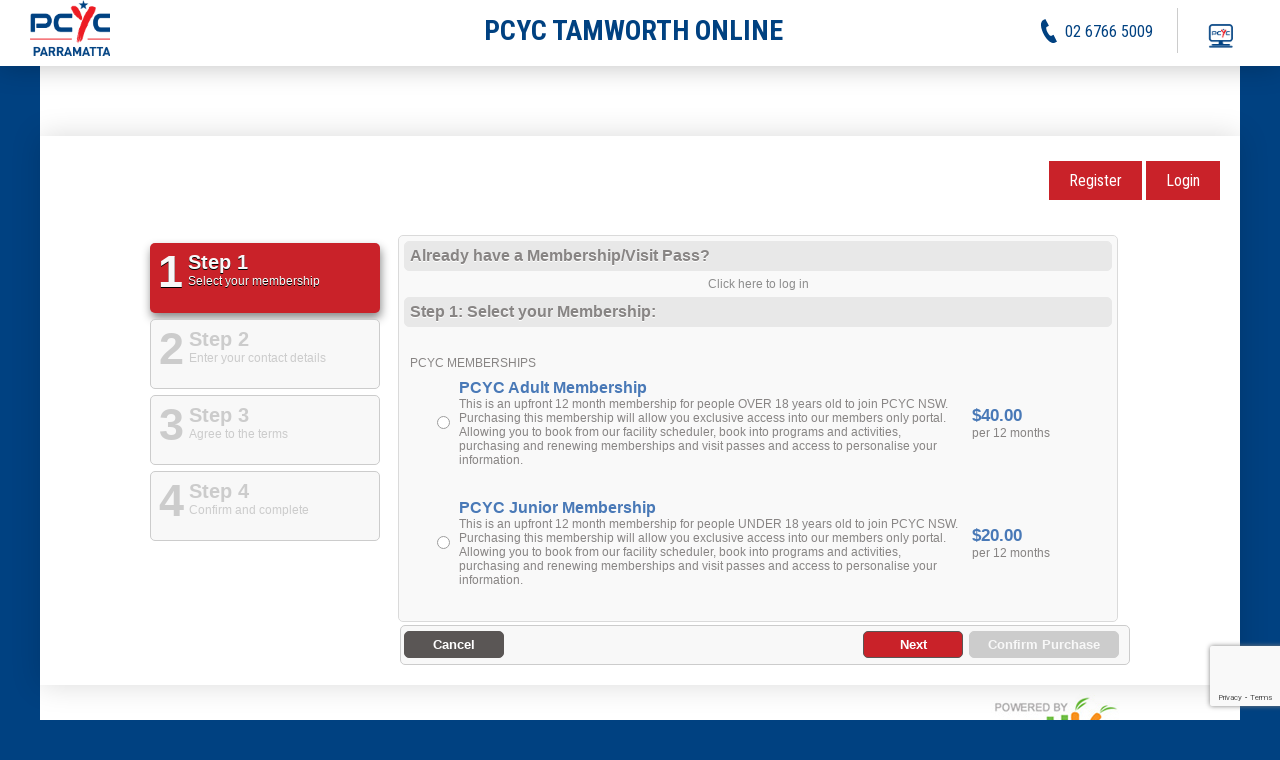

--- FILE ---
content_type: text/html; charset=UTF-8
request_url: https://secure.activecarrot.com/public/contract/application/156/730
body_size: 6317
content:
<!DOCTYPE html PUBLIC "-//W3C//DTD XHTML 1.0 Transitional//EN" "http://www.w3.org/TR/xhtml1/DTD/xhtml1-transitional.dtd">
<html xmlns="http://www.w3.org/1999/xhtml"><head>
<meta http-equiv="Content-Type" content="text/html; charset=utf-8" />
<meta http-equiv="PRAGMA" content="NO-CACHE" />
<meta http-equiv="CACHE-CONTROL" content="NO-CACHE" />

    <link rel="shortcut icon" href="/media/dynamic/configuration_images/1530843774_156.png" />
    <title>PCYC Tamworth:  Online Services</title>


<link rel="stylesheet" type="text/css" href="/media/css/public.css" />


<script type="text/javascript" src="/media/js/jquery-1.7.2.min.js"></script>
<script type="text/javascript" src="/media/js/fast_fonts.js"></script>



<script src='https://www.google.com/recaptcha/api.js?render=6LexcHsmAAAAALuHLbzf33yBmGev3hHnIqUmlk6L'></script>

    <link rel="stylesheet" type="text/css" href="/media/css/start/jquery-ui-1.8.20.custom.css" />
<script type="text/javascript" src="/media/js/jquery-ui-1.8.18.custom.min.js"></script>
<script type="text/javascript" src="/media/js/jquery.smartWizard-2.0.min.js"></script>
<script type="text/javascript" src="/media/js/jquery.blockUI.js"></script>
<script type="text/javascript">
$(document).ready(function(){
	

let subtoken = '428805c86e0610b';

$('#sso_login_button').live('click', function() {
	if($('#sso_legal_agree').prop("checked") == false) {
		$('#sso_agree_msg').show();
		return false;
	}
});

$('#sso_legal_agree').live('click', function() {
	if($(this).prop("checked") == true) {
		$('#sso_agree_msg').hide();
	}
});

$("#cc_credit_card_number").live("change", function() {
	var card = $("#cc_credit_card_number").val();
	card = card.replace(' ', '');
	card = card.replace(' ', '');
	card = card.replace(' ', '');
	card = card.replace(' ', '');
	$("#cc_credit_card_number").val(card);
});

$("body").on({keydown:function(e){
    if(/[0-9]/.test(String.fromCharCode(e.which))) {
        e.preventDefault();
        return false;
    }
    return true;
}}, "#first_name");

$("body").on({keydown:function(e){
    if(/[0-9]/.test(String.fromCharCode(e.which))) {
        e.preventDefault();
        return false;
    }
    return true;
}}, "#last_name");

$("body").on({keydown:function(e){
    if(/[0-9]/.test(String.fromCharCode(e.which))) {
        e.preventDefault();
        return false;
    }
    return true;
}}, "#suburb");

$(".contact_select").live("change", function() {

	if($(this).val()=='mobile_phone')
		$(this).next().next().next().text('Enter Phone as #### ### ###');
	else
		$(this).next().next().next().text('Include Area Code ## #### ####');
});

$('#discount_join_fee_coupon_apply').live('click', function(event) {
	event.preventDefault();

	$(document).ajaxStop($.unblockUI);

	$.blockUI({ message: 'Please wait...' });

	$.ajax({
		url: "/public/contract/apply_join_fee_discount_ajax/156/" + subtoken,
		type: "POST",
		dataType: "json",
		data: 'discount_join_fee_coupon='+$('#discount_join_fee_coupon').val(),
		async: true,
		success: function(result){
			if (result !== false) {
				$('.total_upfront').html(result);
                $('.join_fee:eq(0) span:last-child').html('$0.00 (Discounted)');
                $('.join_fee').eq(1).remove();
			} else {
				alert('Invalid Promo Code');
			}
		},
		error: function(jqXHR, textStatus, errorThrown) {

		}
	});
});

$('#discount_join_fee1_coupon_apply').live('click', function(event) {
	event.preventDefault();

	$(document).ajaxStop($.unblockUI);

	$.blockUI({ message: 'Please wait...' });

	$.ajax({
		url: "/public/contract/apply_join_fee1_discount_ajax/156/" + subtoken,
		type: "POST",
		dataType: "json",
		data: 'discount_join_fee1_coupon='+$('#discount_join_fee1_coupon').val(),
		async: true,
		success: function(result){
			if (result !== false) {
				$('.total_upfront').html(result);
				$('.join_fee1:eq(0) span:last-child').html('$0.00 (Discounted)');
				$('.join_fee1').eq(1).remove();
			} else {
				alert('Invalid Promo Code');
			}
		},
		error: function(jqXHR, textStatus, errorThrown) {

		}
	});
});

$('#health_issues').live('click', function(event) {
    var health_issues = $(this).find(":selected").text()
    health_issues = health_issues.replace(/([A-Z])/g, ' $1').trim()
    $('.selected_health_issues').text(health_issues);
    $('.selected_health_issues').prepend('<strong>Selected health issues: </strong>');
});


var visitPass = false;

$(function() {

   	// Smart Wizard
	$('#wizard').smartWizard(
	{
		contentURL: '/public/contract/application_step_content_ajax/156/428805c86e0610b/730',
		transitionEffect: 'fade',
		contentCache: false,
		onLeaveStep: leaveAStepCallback,
		onFinish: onFinishCallback,
		onShowStep: showStepCallback,
		labelFinish: 'Confirm Purchase',
		labelPrevious: 'Cancel',
		keyNavigation: false
	});

	$('.actionBar').append('<a class="buttonCancel" href="?step1">Cancel</a>');

	$('.actionBar').append('<a id="check_user" class="buttonNext" style="display: none;" href="#">Next</a>');

	$('.buttonCancel').click(function(){
		if(confirm('Are you sure?') == false)
			return false;
	});

	$('.buttonPrevious').hide();

	function showStepCallback(obj) {

        // Show the Confirm button only in Step 4
        if($('.buttonNext').hasClass('buttonDisabled')){
            $('.buttonFinish').removeClass('buttonDisabled'); // show the button extra only in the last page
        }
        else {
            $('.buttonFinish').addClass('buttonDisabled');
        }

		var step_num = obj.attr('rel');

		// have to do this to bind datepicker as no live binding
		if(step_num == '2')
		{
			$('#top_of_page').focus();
            $('#first_name').focus();

            if(visitPass) {
				$('#start_date_div').css('display', 'none');
			} else {
				$('.membership_label').html('Membership');
                $('#start_date_div').css('display', 'block');
			}

			var stopDuplicateSignup = false;
			var duplicateForceLogin = true;

			$( "#start_date" ).datepicker({
				dateFormat: 'dd/mm/yy',
				minDate: 0,
				maxDate: 0			});

			// used with login checker
			if((stopDuplicateSignup || duplicateForceLogin) && !step2ok) {

				$('.buttonNext').hide();
	            $('#check_user').show().click(function(){

	                if(!isValidEmailAddress($('#email').val())) {
	                    alert('Email is invalid');
	                } else {
	                    $('.buttonNext').show();
	                    $('#check_user').hide();
	                }
	                return false;
	            });
			}
			else {
				$('.person_extra').show();

				$('#login_password').hide();

				$('.stepContainer').height($('#step-2').outerHeight());
			}
		}

        
		//console.log('logging page request, step ' + step_num);

		
				gtag('config', 'G-15FTJ0YEX6', {
					'page_title': 'ActiveCarrot :: Public :: Application :: Step ' + step_num,
					'page_path': '/public/contract/application/156/?step_'+step_num
				});
				gtag('event', 'page_view', {'send_to': 'G-15FTJ0YEX6'});
			
				gtag('config', 'UA-54375340-1', {
					'page_title': 'ActiveCarrot :: Public :: Application :: Step ' + step_num,
					'page_path': '/public/contract/application/156/?step_'+step_num
				});
				gtag('event', 'page_view', {'send_to': 'UA-54375340-1'});
			
		$('#top_of_page').focus(); window.scrollTo(0,0);
	}

	function leaveAStepCallback(obj) {

		var step_num = obj.attr('rel');

		return validateSteps(step_num);
	}

    let recaptcha_token = null;
    let recaptcha_reset_timer = null;

    function refresh_recap() {
        if (recaptcha_token != null) {
            if ($('.buttonNext').hasClass('buttonDisabled')) {
                $('.buttonFinish').removeClass('buttonDisabled');
            }
            return;
        }
        console.log('refreshing');
        grecaptcha.execute('6LexcHsmAAAAALuHLbzf33yBmGev3hHnIqUmlk6L', {action: 'changed'}).then(function (tok) {
            if ($('.buttonNext').hasClass('buttonDisabled')) {
                $('.buttonFinish').removeClass('buttonDisabled');
            }
            if (recaptcha_reset_timer != null) {
                clearTimeout(recaptcha_reset_timer);
            }
            recaptcha_token = tok;
            recaptcha_reset_timer = setTimeout(function(){ recaptcha_token = null; }, 60 * 1000);
        });
    }

    $(document).on('change', '#agree', refresh_recap);
    $(document).on('change', '#cc_name_on_card', refresh_recap);
    $(document).on('change', '#cc_credit_card_number', refresh_recap);
    $(document).on('change', '#cc_expiry_month', refresh_recap);
    $(document).on('change', '#cc_expiry_year', refresh_recap);
    $(document).on('change', '#cc_cvv', refresh_recap);
    $(document).on('change', '#dd_bank_name', refresh_recap);
    $(document).on('change', '#dd_branch_name', refresh_recap);
    $(document).on('change', '#dd_bank_number', refresh_recap);
    $(document).on('change', '#dd_account_name', refresh_recap);
    $(document).on('change', '#dd_bsb', refresh_recap);
    $(document).on('change', '#dd_account_number', refresh_recap);
    $(document).on('change', '#dd_account_type', refresh_recap);
    $(document).on('change', '#dd_account_number_suffix', refresh_recap);
    $(document).on('change', '#debit_frequency_code', refresh_recap);
    $(document).on('change', '#debit_frequency_day', refresh_recap);
    $(document).on('change', '#full_service_upfront_payment', refresh_recap);
    $(document).on('change', '#discount_join_fee_coupon', refresh_recap);
    $(document).on('change', '#discount_join_fee1_coupon', refresh_recap);


    function onFinishCallback() {

		var visitPass = $('#credit_card_details').attr('visit_pass');

		if(visitPass == '1')
			visitPassConfirm();
		else
			membershipConfirm();
	}

	function membershipConfirm() {
		var postData = $('#payment_details_form').serialize();

		clearFieldErrors();

		var error = false;

		$(document).ajaxStop($.unblockUI);

		$.blockUI({ message: 'We are processing your transaction. Please wait...' });

		$.ajax({
			url: "/public/contract/application_confirm_ajax/156/" + subtoken,
			type: "POST",
			dataType: "json",
			data: postData + '&g-recaptcha-response=' + recaptcha_token,
			async: true,
			success: function(result){
				if (result.error == true) {
					// $('#wizard').smartWizard('showMessage','Please correct the errors in step 4 and click next.');
					$('#wizard').smartWizard('showMessage','Errors found in step 4.');
					$('#wizard').smartWizard('setError',{stepnum:4, iserror:true});

					var x;

					for(x in result.errors) {

						if(x == 'cc_expiry_month' || x == 'cc_expiry_year')
							$('#msg_cc_expiry').html(result.errors[x]).show();
						else
							$('#msg_'+x).html(result.errors[x]).show();
					}

					error = true;
                    if (recaptcha_reset_timer != null) {
                        clearTimeout(recaptcha_reset_timer);
                    }
                    recaptcha_token = null;
                    $('.buttonFinish').addClass('buttonDisabled');

                }
				else
				{
					// window.location.href = "/public/contract/application_confirmed/156";
                    $('#content').html(result.html);

                    //$('.stepContainer').height($('#step-4').outerHeight());
					
							gtag('config', 'G-15FTJ0YEX6', {
								'page_title': 'ActiveCarrot :: Public :: Application :: Confirmation',
								'page_path': '/public/contract/application/156/?confirmation'
							});
							gtag('event', 'page_view', {'send_to': 'G-15FTJ0YEX6'});
						
							gtag('config', 'UA-54375340-1', {
								'page_title': 'ActiveCarrot :: Public :: Application :: Confirmation',
								'page_path': '/public/contract/application/156/?confirmation'
							});
							gtag('event', 'page_view', {'send_to': 'UA-54375340-1'});
										}
			},
			error: function(jqXHR, textStatus, errorThrown) {
				error = true;
                window.location.href = "/public/contract/site_down/156";
			}
		});
	}

	function visitPassConfirm() {
		var postData = $('#payment_details_form').serialize();

		clearFieldErrors();

		var error = false;

		$(document).ajaxStop($.unblockUI);

		$.blockUI({ message: 'We are processing your transaction. Please wait...' });

		$.ajax({
			url: "/public/contract/visitpass_confirm_ajax/156/" + subtoken,
			type: "POST",
			dataType: "json",
			data: postData + '&g-recaptcha-response=' + recaptcha_token,
			async: true,
			success: function(result){
				if (result !== true) {
					// $('#wizard').smartWizard('showMessage','Please correct the errors in step 4 and click next.');
					$('#wizard').smartWizard('showMessage','Please correct the errors and click next.');
					$('#wizard').smartWizard('setError',{stepnum:4,iserror:true});

					var x;

					for(x in result) {
						if(x == 'cc_expiry_month' || x == 'cc_expiry_year')
							$('#msg_cc_expiry').html(result[x]).show();
						else
							$('#msg_'+x).html(result[x]).show();
					}

					error = true;
                    if (recaptcha_reset_timer != null) {
                        clearTimeout(recaptcha_reset_timer);
                    }
                    recaptcha_token = null;
                    $('.buttonFinish').addClass('buttonDisabled');
                }
				else
				{
					window.location = "/public/contract/visitpass_confirmed/156/428805c86e0610b";
				}
			},
			error: function(jqXHR, textStatus, errorThrown) {
				error = true;
			}
		});
	}

    let step2ok = false;

	function validateSteps(step) {
		var isStepValid = true;
		// validate step 1
		if(step == 1){
			if(validateStep1() == false ){
				isStepValid = false;
			} else {
				$('#wizard').smartWizard('setError',{stepnum:step,iserror:false});
				$('.msgBox').hide();
			}
		} else if(step == 2) {
			if(validateStep2() == false ){
				isStepValid = false;
			} else {
				$('#wizard').smartWizard('setError',{stepnum:step,iserror:false});
				$('.msgBox').hide();
                step2ok = true;
			}
		} else if(step == 3) {
			if(validateStep3() == false ){
				isStepValid = false;
			} else {
				$('#wizard').smartWizard('setError',{stepnum:step,iserror:false});
				$('.msgBox').hide();
							}
		}

		return isStepValid;
	}

	// this will actually validate AND store the value in the session
	function validateStep1() {
		var error = false;
		var url = '/public/contract/application_step_1_ajax/156/428805c86e0610b/730/';
		var ProductID = $("input['@name=product_id']:checked").val();
        var bundleProductId = $("input['@name=product_id']:checked").is('[bundle_product_id]') ? $("input['@name=product_id']:checked").attr('bundle_product_id') : 0;

		if(!ProductID)
			ProductID = '';
		else {
			if($("input['@name=product_id']:checked").attr('id').search('visit_pass_id') != -1) {
				visitPass = true;

				url = '/public/contract/application_step_1_visit_pass_ajax/156/428805c86e0610b/730';
			}
		}

		// note this is ASYNC FALSE!
		$.ajax({
			url: url,
			type: "POST",
			dataType: "json",
			data: 'product_id='+ProductID+'&bundle_product_id='+bundleProductId,
			async: false,
			success: function(result){
				if (result !== true) {
					$('#wizard').smartWizard('showMessage','Please select a valid membership type.');
			        $('#wizard').smartWizard('setError',{stepnum:1, iserror:true});
			        error = true;
				}
			},
			error: function(jqXHR, textStatus, errorThrown) {
					alert('We are having trouble contacting the server. Please try again later');
				error = true;

			}
		});

		return (!error);
	}

	function validateStep2() {

		var postData = $('#contact_details_form').serialize();

		clearFieldErrors();

		var error = false;

		// note this is ASYNC FALSE!
		$.ajax({
			url: "/public/contract/application_step_2_ajax/156/" + subtoken,
			type: "POST",
			dataType: "json",
			data: postData,
			async: false,
			success: function(result){
				if (result !== true) {
					// $('#wizard').smartWizard('showMessage','Please correct the errors in step 2 and click next.');
					$('#wizard').smartWizard('showMessage','Please correct the errors and click next.');
					$('#wizard').smartWizard('setError',{stepnum:2,iserror:true});

					var x;

					for(x in result) {

						var fieldId = x;

						fieldId = fieldId.replace('[', '\\[');
						fieldId = fieldId.replace(']', '\\]');

						if(x == 'dob_day' || x == 'dob_month' || x == 'dob_year')
                        {
                            $('#msg_dob').html(result[x]).show();
                            $('#'+fieldId).focus();
                        }
						else
                        {
                            $('#msg_'+fieldId).html(result[x]).show();
                            $('#'+fieldId).focus();
                        }

						$('.stepContainer').height($('#step-2').outerHeight());
					}

					error = true;
				}
			},
			error: function(jqXHR, textStatus, errorThrown) {
			alert('We are having trouble contacting the server. Please try again later');
				error = true;
			}
		});

		return (!error);
	}

	function validateStep3() {

		var error = false;

		var agree = $('#agree').prop('checked') ? 1 : '';

		$.ajax({
			url: "/public/contract/application_step_3_ajax/156/" + subtoken,
			type: "POST",
			dataType: "json",
			data: 'agree='+agree,
			async: false,
			success: function(result){
				if (result !== true) {
					$('#wizard').smartWizard('showMessage','Unable to process, please review errors.');
			        $('#wizard').smartWizard('setError',{stepnum:4,iserror:true});
			        $('#msg_agree').html('Please agree to terms');
			        error = true;
				}
			},
			error: function(jqXHR, textStatus, errorThrown) {
				alert('We are having trouble contacting the server. Please try again later');
				error = true;
			}
		});

		return (!error);

	}

	$('.payment_type').live('change', function(){
		var paymentType = $(".payment_type:checked").val();

		if(paymentType == 'cc')
			$('#direct_debit_details').hide();
		else
			$('#direct_debit_details').show();

		$('.stepContainer').height($('#step-4').outerHeight());
	});

	function clearFieldErrors()
	{
		$('span[id^="msg"]').html('');
	}

	$('#sign_in_submit').live('click', function() {
		var username = $('#username').val();
		var password = $('#password').val();

		$.ajax({
			url: "/public/contract/login_ajax/" + subtoken,
			type: "POST",
			dataType: "json",
			data: 'username='+username+'&password='+password,
			async: false,
			success: function(result){
				if (result.error !== true) {
					window.location = result.redirect;
				} else {
					$('#msg_username').html(result.message);
				}
			},
			error: function(jqXHR, textStatus, errorThrown) {
				error = true;
			}
		});
	});


	$('#check_user').live('click', function() {

		var firstName = $('#first_name').val();
		var lastName  = $('#last_name').val();
		var email	  = $('#email').val();

		if(!firstName)
			$('#msg_first_name').html('Required');

		if(!lastName)
			$('#msg_last_name').html('Required');

		if(!email)
			$('#msg_email').html('Required');
	});

    function isValidEmailAddress(emailAddress) {

    	var pattern = new RegExp(/[\w-]+@([\w-]+\.)+[\w-]+/);

    	return pattern.test(emailAddress);
    };

		$('#first_name, #last_name, #email').live('change', function(event) {

		var stopDuplicateMessage = 'Our records show you are already a customer of our facility.  Please contact us to arrange your membership.';
		var duplicateForceLogin = true;

		var firstName = $('#first_name').val();
		var lastName  = $('#last_name').val();
		var email	  = $('#email').val();

		if(!firstName || !lastName || !email)
			return false;

		var refererUrl = (visitPass) ? 'visit_pass' : 'membership';

		$.ajax({
			url: "/public/contract/check_user_ajax/156/"+refererUrl,
			type: "POST",
			dataType: "json",
			data: 'first_name='+firstName+'&last_name='+lastName+'&email='+email,
			success: function(result){
				if (result.has_person === true) { // already has an account
					if(duplicateForceLogin) {

						alert('We have detected that you already have an account.  You will now be re-directed to login.');

						window.location = '/login?site=156';
						//window.location = '';
					} else {
						alert(stopDuplicateMessage);

						$('#check_user_div').show();
						$('.person_extra').hide();

						// come back here
	                    $('.buttonNext').addClass('buttonDisabled');

						$('.stepContainer').height($('#step-2').outerHeight());
					}
				}
				else if (result.error) { 		// errors
					var x;

					for(x in result.errors) {

						var fieldId = x;

						fieldId = fieldId.replace('[', '\\[');
						fieldId = fieldId.replace(']', '\\]');

						$('#msg_'+fieldId).html(result[x]);
					}
				}
				else { 							// no current account and no errors, continue
					if(result.has_login) {
						$('#login_password').hide();
					} else {
						$('#login_password').show();
					}

					$('#check_user_div').hide();
					$('.person_extra').show();

					// come back here
                    $('.buttonNext').removeClass('buttonDisabled');

					$('.stepContainer').height($('#step-2').outerHeight());
				}
			},
			error: function(jqXHR, textStatus, errorThrown) {
				alert('We are having trouble contacting the server. Please try again later');
			}
		});
	});
	});


$('#payment_details_form').submit(function() {

	if (!checkTerms()) {
		return false;
	}
});

// for hosted payment

});

</script>
    <link rel="stylesheet" type="text/css" href="/css/application_custom/156" />
<script async src="https://www.googletagmanager.com/gtag/js?id=G-15FTJ0YEX6"></script>
<script type="text/javascript">
	window.dataLayer = window.dataLayer || [];
	function gtag(){dataLayer.push(arguments);}
	gtag('js', new Date());
	gtag('config', 'G-15FTJ0YEX6');gtag('config', 'UA-54375340-1');</script>

</head>

<body class="public_template">
<!-- PCYC Tamworth -->
<div id="page_wrapper" class="alpha60  _public_contract_application_156_730">
	<div id="header_wrapper">
		<div id="header">
																				</div>
	</div>
	<div id="content">
	<div id="public_custom_content">
	   			<header class="nav-wrapper">
  <div class="nav-left">
    <a href="https://www.pcycnsw.org.au/Tamworth/" target="_blank"><div class="nav-logo"></div></a>
  </div>

  <div class="nav-center">
    PCYC Tamworth Online
  </div>
  
  <div class="nav-right">
    <a href="tel:02 67665009" class="nav-phone">
      <svg>
        <path d="M20 22.621l-3.521-6.795c-.008.004-1.974.97-2.064 1.011-2.24 1.086-6.799-7.82-4.609-8.994l2.083-1.026-3.493-6.817-2.106 1.039c-7.202 3.755 4.233 25.982 11.6 22.615.121-.055 2.102-1.029 2.11-1.033z"/>
      </svg>
      <span>02 6766 5009</span>
    </a>
    
    <div class="nav-web">
    	<span><a href="https://www.pcycnsw.org.au/Tamworth/activities/" target="_blank"><img src="https://secure.activecarrot.com/media/dynamic/static_images/138/computer_icon.png" alt="Activities" width="30px" /></a></span>
    </div>

  </div>

</header>

<div class="header-wrapper">
  <div class="header-container">
    
  </div>
</div>

    <footer class="footer-wrapper">
      <div class="footer-top">
        <div class="footer-container">
          
        </div>
      </div>

      <div class="footer-bottom">
      	<div class="footer-left">
           © 2017 <a href="https://www.pcycnsw.org.au/Tamworth" target="_blank">PCYC Tamworth Online</a>
           
           
        </div>
        <div class="footer-right">
        <a href="https://www.pcycnsw.org.au/marrickville/news/" target="_blank">News</a> | <a href="https://www.pcycnsw.org.au/marrickville/activities/" target="_blank">Activities</a> | <a href="https://secure.activecarrot.com/public/contract/privacy_policy/138" target="_blank">Privacy Policy</a> | <a href="https://secure.activecarrot.com/public/contract/contact_us/156" target="_blank">Contact Us</a>
        </div>
         
      </div>
    </footer>

<div class="cta-wrapper">
  <a href="https://secure.activecarrot.com/public/contract/application/156">Register</a>
  <a href="/public/class/login/156">Login</a>
</div>    
	</div>
						
		<span style="position:absolute; top:-1000px;"><input type="text" id="top_of_page" name="top_of_page"></span>
<table align="center" border="0" cellpadding="0" cellspacing="0">
<tr><td> 
<!-- Tabs -->
  		<div id="wizard" class="swMain">
  			<ul>
  				<li><a href="#step-1" onclick="$('.error').hide();document.location='?step1';">
                <label class="stepNumber">1</label>
                <span class="stepDesc">
                   Step 1<br />
                   <small>Select your membership</small>
                </span>
            </a></li>
  				<li><a href="#step-2">
                <label class="stepNumber">2</label>
                <span class="stepDesc">
                   Step 2<br />
                   <small>Enter your contact details</small>
                </span>
            </a></li>
  				<li><a href="#step-3">
                <label class="stepNumber">3</label>
                <span class="stepDesc">
                   Step 3<br />
                   <small>Agree to the terms</small>
                </span>                   
             </a></li>
  				<li><a href="#step-4">
                <label class="stepNumber">4</label>
                <span class="stepDesc">
                   Step 4<br />
                   <small>Confirm and complete</small>
                </span>                   
            </a></li>
			
  			</ul>
  			<div id="step-1">	
        		
        	</div>
  			<div id="step-2">
        	
        	</div>                      
  			<div id="step-3">               				          
        	
        	</div>
  			<div id="step-4">               			
        	
        	</div>
  		</div>
  		
<!-- End SmartWizard Content -->  		
  		
</td></tr>
</table>

	</div>

	<div id="footer_wrapper">
		<div id="footer">
									</div>
	</div>
	<div align="center" class="footer_contact"> &copy; 2026 | <a href="/public/contract/privacy_policy/156">Privacy Policy</a> | <a href="/public/contract/contact_us/156">Contact Us</a></div>

</div>
<script type="text/javascript" src="https://www.pcycnsw.org.au/wp-includes/js/ac-iframe.js"></script>
</body>
</html>


--- FILE ---
content_type: text/html; charset=UTF-8
request_url: https://secure.activecarrot.com/public/contract/application_step_content_ajax/156/428805c86e0610b/730
body_size: 906
content:
    	<h2 class="StepTitle">Already have a Membership/Visit Pass?</h2>
	<table class="step_table" cellspacing="3" cellpadding="3" align="center" >
		<tr>
			<td align="center" colspan="3">
			    <a href="/login?site=156">Click here to log in</a>
			    			</td>
		</tr>
	</table>
		<h2 class="StepTitle">Step 1: Select your Membership:</h2>

	<table class="step_table" cellspacing="3" cellpadding="3" align="center" width="100%">
		<tr>
			<td align="center" colspan="3">&nbsp;</td>
		</tr>
				                <tr class="contract_grouping">
            <td align="left" colspan="3">
                PCYC MEMBERSHIPS            </td>
        </tr>
                                <tr class="contract_row">
            <td align="right" style="padding-left: 30px;">
                                    <input type="radio" class="contract_radio" name="product_id" id="product_id2980" value="2980" />
                            </td>
            <td align="left">
                <strong>PCYC Adult Membership</strong><br />
                This is an upfront 12 month membership for people OVER 18 years old to join PCYC NSW. Purchasing this membership will allow you exclusive access into our members only portal. Allowing you to book from our facility scheduler, book into programs and activities, purchasing and renewing memberships and visit passes and access to personalise your information.            </td>
            <td align="left" width="140">
				<span style="font-size: 1.4em; font-weight: bold;">
									$40.00                				</span>
									<br/>per 12 months								</td>
							</tr>

                            							<tr>
								<td class="separator" colspan="3">&nbsp;</td>
							</tr>
                                                                                                                                            <tr class="contract_row">
            <td align="right" style="padding-left: 30px;">
                                    <input type="radio" class="contract_radio" name="product_id" id="product_id2974" value="2974" />
                            </td>
            <td align="left">
                <strong>PCYC Junior Membership</strong><br />
                This is an upfront 12 month membership for people UNDER 18 years old to join PCYC NSW. Purchasing this membership will allow you exclusive access into our members only portal. Allowing you to book from our facility scheduler, book into programs and activities, purchasing and renewing memberships and visit passes and access to personalise your information.            </td>
            <td align="left" width="140">
				<span style="font-size: 1.4em; font-weight: bold;">
									$20.00                				</span>
									<br/>per 12 months								</td>
							</tr>

                            							<tr>
								<td class="separator" colspan="3">&nbsp;</td>
							</tr>
                                                                                	</table>


	

--- FILE ---
content_type: text/html; charset=utf-8
request_url: https://www.google.com/recaptcha/api2/anchor?ar=1&k=6LexcHsmAAAAALuHLbzf33yBmGev3hHnIqUmlk6L&co=aHR0cHM6Ly9zZWN1cmUuYWN0aXZlY2Fycm90LmNvbTo0NDM.&hl=en&v=PoyoqOPhxBO7pBk68S4YbpHZ&size=invisible&anchor-ms=20000&execute-ms=30000&cb=5upg17f272ao
body_size: 48760
content:
<!DOCTYPE HTML><html dir="ltr" lang="en"><head><meta http-equiv="Content-Type" content="text/html; charset=UTF-8">
<meta http-equiv="X-UA-Compatible" content="IE=edge">
<title>reCAPTCHA</title>
<style type="text/css">
/* cyrillic-ext */
@font-face {
  font-family: 'Roboto';
  font-style: normal;
  font-weight: 400;
  font-stretch: 100%;
  src: url(//fonts.gstatic.com/s/roboto/v48/KFO7CnqEu92Fr1ME7kSn66aGLdTylUAMa3GUBHMdazTgWw.woff2) format('woff2');
  unicode-range: U+0460-052F, U+1C80-1C8A, U+20B4, U+2DE0-2DFF, U+A640-A69F, U+FE2E-FE2F;
}
/* cyrillic */
@font-face {
  font-family: 'Roboto';
  font-style: normal;
  font-weight: 400;
  font-stretch: 100%;
  src: url(//fonts.gstatic.com/s/roboto/v48/KFO7CnqEu92Fr1ME7kSn66aGLdTylUAMa3iUBHMdazTgWw.woff2) format('woff2');
  unicode-range: U+0301, U+0400-045F, U+0490-0491, U+04B0-04B1, U+2116;
}
/* greek-ext */
@font-face {
  font-family: 'Roboto';
  font-style: normal;
  font-weight: 400;
  font-stretch: 100%;
  src: url(//fonts.gstatic.com/s/roboto/v48/KFO7CnqEu92Fr1ME7kSn66aGLdTylUAMa3CUBHMdazTgWw.woff2) format('woff2');
  unicode-range: U+1F00-1FFF;
}
/* greek */
@font-face {
  font-family: 'Roboto';
  font-style: normal;
  font-weight: 400;
  font-stretch: 100%;
  src: url(//fonts.gstatic.com/s/roboto/v48/KFO7CnqEu92Fr1ME7kSn66aGLdTylUAMa3-UBHMdazTgWw.woff2) format('woff2');
  unicode-range: U+0370-0377, U+037A-037F, U+0384-038A, U+038C, U+038E-03A1, U+03A3-03FF;
}
/* math */
@font-face {
  font-family: 'Roboto';
  font-style: normal;
  font-weight: 400;
  font-stretch: 100%;
  src: url(//fonts.gstatic.com/s/roboto/v48/KFO7CnqEu92Fr1ME7kSn66aGLdTylUAMawCUBHMdazTgWw.woff2) format('woff2');
  unicode-range: U+0302-0303, U+0305, U+0307-0308, U+0310, U+0312, U+0315, U+031A, U+0326-0327, U+032C, U+032F-0330, U+0332-0333, U+0338, U+033A, U+0346, U+034D, U+0391-03A1, U+03A3-03A9, U+03B1-03C9, U+03D1, U+03D5-03D6, U+03F0-03F1, U+03F4-03F5, U+2016-2017, U+2034-2038, U+203C, U+2040, U+2043, U+2047, U+2050, U+2057, U+205F, U+2070-2071, U+2074-208E, U+2090-209C, U+20D0-20DC, U+20E1, U+20E5-20EF, U+2100-2112, U+2114-2115, U+2117-2121, U+2123-214F, U+2190, U+2192, U+2194-21AE, U+21B0-21E5, U+21F1-21F2, U+21F4-2211, U+2213-2214, U+2216-22FF, U+2308-230B, U+2310, U+2319, U+231C-2321, U+2336-237A, U+237C, U+2395, U+239B-23B7, U+23D0, U+23DC-23E1, U+2474-2475, U+25AF, U+25B3, U+25B7, U+25BD, U+25C1, U+25CA, U+25CC, U+25FB, U+266D-266F, U+27C0-27FF, U+2900-2AFF, U+2B0E-2B11, U+2B30-2B4C, U+2BFE, U+3030, U+FF5B, U+FF5D, U+1D400-1D7FF, U+1EE00-1EEFF;
}
/* symbols */
@font-face {
  font-family: 'Roboto';
  font-style: normal;
  font-weight: 400;
  font-stretch: 100%;
  src: url(//fonts.gstatic.com/s/roboto/v48/KFO7CnqEu92Fr1ME7kSn66aGLdTylUAMaxKUBHMdazTgWw.woff2) format('woff2');
  unicode-range: U+0001-000C, U+000E-001F, U+007F-009F, U+20DD-20E0, U+20E2-20E4, U+2150-218F, U+2190, U+2192, U+2194-2199, U+21AF, U+21E6-21F0, U+21F3, U+2218-2219, U+2299, U+22C4-22C6, U+2300-243F, U+2440-244A, U+2460-24FF, U+25A0-27BF, U+2800-28FF, U+2921-2922, U+2981, U+29BF, U+29EB, U+2B00-2BFF, U+4DC0-4DFF, U+FFF9-FFFB, U+10140-1018E, U+10190-1019C, U+101A0, U+101D0-101FD, U+102E0-102FB, U+10E60-10E7E, U+1D2C0-1D2D3, U+1D2E0-1D37F, U+1F000-1F0FF, U+1F100-1F1AD, U+1F1E6-1F1FF, U+1F30D-1F30F, U+1F315, U+1F31C, U+1F31E, U+1F320-1F32C, U+1F336, U+1F378, U+1F37D, U+1F382, U+1F393-1F39F, U+1F3A7-1F3A8, U+1F3AC-1F3AF, U+1F3C2, U+1F3C4-1F3C6, U+1F3CA-1F3CE, U+1F3D4-1F3E0, U+1F3ED, U+1F3F1-1F3F3, U+1F3F5-1F3F7, U+1F408, U+1F415, U+1F41F, U+1F426, U+1F43F, U+1F441-1F442, U+1F444, U+1F446-1F449, U+1F44C-1F44E, U+1F453, U+1F46A, U+1F47D, U+1F4A3, U+1F4B0, U+1F4B3, U+1F4B9, U+1F4BB, U+1F4BF, U+1F4C8-1F4CB, U+1F4D6, U+1F4DA, U+1F4DF, U+1F4E3-1F4E6, U+1F4EA-1F4ED, U+1F4F7, U+1F4F9-1F4FB, U+1F4FD-1F4FE, U+1F503, U+1F507-1F50B, U+1F50D, U+1F512-1F513, U+1F53E-1F54A, U+1F54F-1F5FA, U+1F610, U+1F650-1F67F, U+1F687, U+1F68D, U+1F691, U+1F694, U+1F698, U+1F6AD, U+1F6B2, U+1F6B9-1F6BA, U+1F6BC, U+1F6C6-1F6CF, U+1F6D3-1F6D7, U+1F6E0-1F6EA, U+1F6F0-1F6F3, U+1F6F7-1F6FC, U+1F700-1F7FF, U+1F800-1F80B, U+1F810-1F847, U+1F850-1F859, U+1F860-1F887, U+1F890-1F8AD, U+1F8B0-1F8BB, U+1F8C0-1F8C1, U+1F900-1F90B, U+1F93B, U+1F946, U+1F984, U+1F996, U+1F9E9, U+1FA00-1FA6F, U+1FA70-1FA7C, U+1FA80-1FA89, U+1FA8F-1FAC6, U+1FACE-1FADC, U+1FADF-1FAE9, U+1FAF0-1FAF8, U+1FB00-1FBFF;
}
/* vietnamese */
@font-face {
  font-family: 'Roboto';
  font-style: normal;
  font-weight: 400;
  font-stretch: 100%;
  src: url(//fonts.gstatic.com/s/roboto/v48/KFO7CnqEu92Fr1ME7kSn66aGLdTylUAMa3OUBHMdazTgWw.woff2) format('woff2');
  unicode-range: U+0102-0103, U+0110-0111, U+0128-0129, U+0168-0169, U+01A0-01A1, U+01AF-01B0, U+0300-0301, U+0303-0304, U+0308-0309, U+0323, U+0329, U+1EA0-1EF9, U+20AB;
}
/* latin-ext */
@font-face {
  font-family: 'Roboto';
  font-style: normal;
  font-weight: 400;
  font-stretch: 100%;
  src: url(//fonts.gstatic.com/s/roboto/v48/KFO7CnqEu92Fr1ME7kSn66aGLdTylUAMa3KUBHMdazTgWw.woff2) format('woff2');
  unicode-range: U+0100-02BA, U+02BD-02C5, U+02C7-02CC, U+02CE-02D7, U+02DD-02FF, U+0304, U+0308, U+0329, U+1D00-1DBF, U+1E00-1E9F, U+1EF2-1EFF, U+2020, U+20A0-20AB, U+20AD-20C0, U+2113, U+2C60-2C7F, U+A720-A7FF;
}
/* latin */
@font-face {
  font-family: 'Roboto';
  font-style: normal;
  font-weight: 400;
  font-stretch: 100%;
  src: url(//fonts.gstatic.com/s/roboto/v48/KFO7CnqEu92Fr1ME7kSn66aGLdTylUAMa3yUBHMdazQ.woff2) format('woff2');
  unicode-range: U+0000-00FF, U+0131, U+0152-0153, U+02BB-02BC, U+02C6, U+02DA, U+02DC, U+0304, U+0308, U+0329, U+2000-206F, U+20AC, U+2122, U+2191, U+2193, U+2212, U+2215, U+FEFF, U+FFFD;
}
/* cyrillic-ext */
@font-face {
  font-family: 'Roboto';
  font-style: normal;
  font-weight: 500;
  font-stretch: 100%;
  src: url(//fonts.gstatic.com/s/roboto/v48/KFO7CnqEu92Fr1ME7kSn66aGLdTylUAMa3GUBHMdazTgWw.woff2) format('woff2');
  unicode-range: U+0460-052F, U+1C80-1C8A, U+20B4, U+2DE0-2DFF, U+A640-A69F, U+FE2E-FE2F;
}
/* cyrillic */
@font-face {
  font-family: 'Roboto';
  font-style: normal;
  font-weight: 500;
  font-stretch: 100%;
  src: url(//fonts.gstatic.com/s/roboto/v48/KFO7CnqEu92Fr1ME7kSn66aGLdTylUAMa3iUBHMdazTgWw.woff2) format('woff2');
  unicode-range: U+0301, U+0400-045F, U+0490-0491, U+04B0-04B1, U+2116;
}
/* greek-ext */
@font-face {
  font-family: 'Roboto';
  font-style: normal;
  font-weight: 500;
  font-stretch: 100%;
  src: url(//fonts.gstatic.com/s/roboto/v48/KFO7CnqEu92Fr1ME7kSn66aGLdTylUAMa3CUBHMdazTgWw.woff2) format('woff2');
  unicode-range: U+1F00-1FFF;
}
/* greek */
@font-face {
  font-family: 'Roboto';
  font-style: normal;
  font-weight: 500;
  font-stretch: 100%;
  src: url(//fonts.gstatic.com/s/roboto/v48/KFO7CnqEu92Fr1ME7kSn66aGLdTylUAMa3-UBHMdazTgWw.woff2) format('woff2');
  unicode-range: U+0370-0377, U+037A-037F, U+0384-038A, U+038C, U+038E-03A1, U+03A3-03FF;
}
/* math */
@font-face {
  font-family: 'Roboto';
  font-style: normal;
  font-weight: 500;
  font-stretch: 100%;
  src: url(//fonts.gstatic.com/s/roboto/v48/KFO7CnqEu92Fr1ME7kSn66aGLdTylUAMawCUBHMdazTgWw.woff2) format('woff2');
  unicode-range: U+0302-0303, U+0305, U+0307-0308, U+0310, U+0312, U+0315, U+031A, U+0326-0327, U+032C, U+032F-0330, U+0332-0333, U+0338, U+033A, U+0346, U+034D, U+0391-03A1, U+03A3-03A9, U+03B1-03C9, U+03D1, U+03D5-03D6, U+03F0-03F1, U+03F4-03F5, U+2016-2017, U+2034-2038, U+203C, U+2040, U+2043, U+2047, U+2050, U+2057, U+205F, U+2070-2071, U+2074-208E, U+2090-209C, U+20D0-20DC, U+20E1, U+20E5-20EF, U+2100-2112, U+2114-2115, U+2117-2121, U+2123-214F, U+2190, U+2192, U+2194-21AE, U+21B0-21E5, U+21F1-21F2, U+21F4-2211, U+2213-2214, U+2216-22FF, U+2308-230B, U+2310, U+2319, U+231C-2321, U+2336-237A, U+237C, U+2395, U+239B-23B7, U+23D0, U+23DC-23E1, U+2474-2475, U+25AF, U+25B3, U+25B7, U+25BD, U+25C1, U+25CA, U+25CC, U+25FB, U+266D-266F, U+27C0-27FF, U+2900-2AFF, U+2B0E-2B11, U+2B30-2B4C, U+2BFE, U+3030, U+FF5B, U+FF5D, U+1D400-1D7FF, U+1EE00-1EEFF;
}
/* symbols */
@font-face {
  font-family: 'Roboto';
  font-style: normal;
  font-weight: 500;
  font-stretch: 100%;
  src: url(//fonts.gstatic.com/s/roboto/v48/KFO7CnqEu92Fr1ME7kSn66aGLdTylUAMaxKUBHMdazTgWw.woff2) format('woff2');
  unicode-range: U+0001-000C, U+000E-001F, U+007F-009F, U+20DD-20E0, U+20E2-20E4, U+2150-218F, U+2190, U+2192, U+2194-2199, U+21AF, U+21E6-21F0, U+21F3, U+2218-2219, U+2299, U+22C4-22C6, U+2300-243F, U+2440-244A, U+2460-24FF, U+25A0-27BF, U+2800-28FF, U+2921-2922, U+2981, U+29BF, U+29EB, U+2B00-2BFF, U+4DC0-4DFF, U+FFF9-FFFB, U+10140-1018E, U+10190-1019C, U+101A0, U+101D0-101FD, U+102E0-102FB, U+10E60-10E7E, U+1D2C0-1D2D3, U+1D2E0-1D37F, U+1F000-1F0FF, U+1F100-1F1AD, U+1F1E6-1F1FF, U+1F30D-1F30F, U+1F315, U+1F31C, U+1F31E, U+1F320-1F32C, U+1F336, U+1F378, U+1F37D, U+1F382, U+1F393-1F39F, U+1F3A7-1F3A8, U+1F3AC-1F3AF, U+1F3C2, U+1F3C4-1F3C6, U+1F3CA-1F3CE, U+1F3D4-1F3E0, U+1F3ED, U+1F3F1-1F3F3, U+1F3F5-1F3F7, U+1F408, U+1F415, U+1F41F, U+1F426, U+1F43F, U+1F441-1F442, U+1F444, U+1F446-1F449, U+1F44C-1F44E, U+1F453, U+1F46A, U+1F47D, U+1F4A3, U+1F4B0, U+1F4B3, U+1F4B9, U+1F4BB, U+1F4BF, U+1F4C8-1F4CB, U+1F4D6, U+1F4DA, U+1F4DF, U+1F4E3-1F4E6, U+1F4EA-1F4ED, U+1F4F7, U+1F4F9-1F4FB, U+1F4FD-1F4FE, U+1F503, U+1F507-1F50B, U+1F50D, U+1F512-1F513, U+1F53E-1F54A, U+1F54F-1F5FA, U+1F610, U+1F650-1F67F, U+1F687, U+1F68D, U+1F691, U+1F694, U+1F698, U+1F6AD, U+1F6B2, U+1F6B9-1F6BA, U+1F6BC, U+1F6C6-1F6CF, U+1F6D3-1F6D7, U+1F6E0-1F6EA, U+1F6F0-1F6F3, U+1F6F7-1F6FC, U+1F700-1F7FF, U+1F800-1F80B, U+1F810-1F847, U+1F850-1F859, U+1F860-1F887, U+1F890-1F8AD, U+1F8B0-1F8BB, U+1F8C0-1F8C1, U+1F900-1F90B, U+1F93B, U+1F946, U+1F984, U+1F996, U+1F9E9, U+1FA00-1FA6F, U+1FA70-1FA7C, U+1FA80-1FA89, U+1FA8F-1FAC6, U+1FACE-1FADC, U+1FADF-1FAE9, U+1FAF0-1FAF8, U+1FB00-1FBFF;
}
/* vietnamese */
@font-face {
  font-family: 'Roboto';
  font-style: normal;
  font-weight: 500;
  font-stretch: 100%;
  src: url(//fonts.gstatic.com/s/roboto/v48/KFO7CnqEu92Fr1ME7kSn66aGLdTylUAMa3OUBHMdazTgWw.woff2) format('woff2');
  unicode-range: U+0102-0103, U+0110-0111, U+0128-0129, U+0168-0169, U+01A0-01A1, U+01AF-01B0, U+0300-0301, U+0303-0304, U+0308-0309, U+0323, U+0329, U+1EA0-1EF9, U+20AB;
}
/* latin-ext */
@font-face {
  font-family: 'Roboto';
  font-style: normal;
  font-weight: 500;
  font-stretch: 100%;
  src: url(//fonts.gstatic.com/s/roboto/v48/KFO7CnqEu92Fr1ME7kSn66aGLdTylUAMa3KUBHMdazTgWw.woff2) format('woff2');
  unicode-range: U+0100-02BA, U+02BD-02C5, U+02C7-02CC, U+02CE-02D7, U+02DD-02FF, U+0304, U+0308, U+0329, U+1D00-1DBF, U+1E00-1E9F, U+1EF2-1EFF, U+2020, U+20A0-20AB, U+20AD-20C0, U+2113, U+2C60-2C7F, U+A720-A7FF;
}
/* latin */
@font-face {
  font-family: 'Roboto';
  font-style: normal;
  font-weight: 500;
  font-stretch: 100%;
  src: url(//fonts.gstatic.com/s/roboto/v48/KFO7CnqEu92Fr1ME7kSn66aGLdTylUAMa3yUBHMdazQ.woff2) format('woff2');
  unicode-range: U+0000-00FF, U+0131, U+0152-0153, U+02BB-02BC, U+02C6, U+02DA, U+02DC, U+0304, U+0308, U+0329, U+2000-206F, U+20AC, U+2122, U+2191, U+2193, U+2212, U+2215, U+FEFF, U+FFFD;
}
/* cyrillic-ext */
@font-face {
  font-family: 'Roboto';
  font-style: normal;
  font-weight: 900;
  font-stretch: 100%;
  src: url(//fonts.gstatic.com/s/roboto/v48/KFO7CnqEu92Fr1ME7kSn66aGLdTylUAMa3GUBHMdazTgWw.woff2) format('woff2');
  unicode-range: U+0460-052F, U+1C80-1C8A, U+20B4, U+2DE0-2DFF, U+A640-A69F, U+FE2E-FE2F;
}
/* cyrillic */
@font-face {
  font-family: 'Roboto';
  font-style: normal;
  font-weight: 900;
  font-stretch: 100%;
  src: url(//fonts.gstatic.com/s/roboto/v48/KFO7CnqEu92Fr1ME7kSn66aGLdTylUAMa3iUBHMdazTgWw.woff2) format('woff2');
  unicode-range: U+0301, U+0400-045F, U+0490-0491, U+04B0-04B1, U+2116;
}
/* greek-ext */
@font-face {
  font-family: 'Roboto';
  font-style: normal;
  font-weight: 900;
  font-stretch: 100%;
  src: url(//fonts.gstatic.com/s/roboto/v48/KFO7CnqEu92Fr1ME7kSn66aGLdTylUAMa3CUBHMdazTgWw.woff2) format('woff2');
  unicode-range: U+1F00-1FFF;
}
/* greek */
@font-face {
  font-family: 'Roboto';
  font-style: normal;
  font-weight: 900;
  font-stretch: 100%;
  src: url(//fonts.gstatic.com/s/roboto/v48/KFO7CnqEu92Fr1ME7kSn66aGLdTylUAMa3-UBHMdazTgWw.woff2) format('woff2');
  unicode-range: U+0370-0377, U+037A-037F, U+0384-038A, U+038C, U+038E-03A1, U+03A3-03FF;
}
/* math */
@font-face {
  font-family: 'Roboto';
  font-style: normal;
  font-weight: 900;
  font-stretch: 100%;
  src: url(//fonts.gstatic.com/s/roboto/v48/KFO7CnqEu92Fr1ME7kSn66aGLdTylUAMawCUBHMdazTgWw.woff2) format('woff2');
  unicode-range: U+0302-0303, U+0305, U+0307-0308, U+0310, U+0312, U+0315, U+031A, U+0326-0327, U+032C, U+032F-0330, U+0332-0333, U+0338, U+033A, U+0346, U+034D, U+0391-03A1, U+03A3-03A9, U+03B1-03C9, U+03D1, U+03D5-03D6, U+03F0-03F1, U+03F4-03F5, U+2016-2017, U+2034-2038, U+203C, U+2040, U+2043, U+2047, U+2050, U+2057, U+205F, U+2070-2071, U+2074-208E, U+2090-209C, U+20D0-20DC, U+20E1, U+20E5-20EF, U+2100-2112, U+2114-2115, U+2117-2121, U+2123-214F, U+2190, U+2192, U+2194-21AE, U+21B0-21E5, U+21F1-21F2, U+21F4-2211, U+2213-2214, U+2216-22FF, U+2308-230B, U+2310, U+2319, U+231C-2321, U+2336-237A, U+237C, U+2395, U+239B-23B7, U+23D0, U+23DC-23E1, U+2474-2475, U+25AF, U+25B3, U+25B7, U+25BD, U+25C1, U+25CA, U+25CC, U+25FB, U+266D-266F, U+27C0-27FF, U+2900-2AFF, U+2B0E-2B11, U+2B30-2B4C, U+2BFE, U+3030, U+FF5B, U+FF5D, U+1D400-1D7FF, U+1EE00-1EEFF;
}
/* symbols */
@font-face {
  font-family: 'Roboto';
  font-style: normal;
  font-weight: 900;
  font-stretch: 100%;
  src: url(//fonts.gstatic.com/s/roboto/v48/KFO7CnqEu92Fr1ME7kSn66aGLdTylUAMaxKUBHMdazTgWw.woff2) format('woff2');
  unicode-range: U+0001-000C, U+000E-001F, U+007F-009F, U+20DD-20E0, U+20E2-20E4, U+2150-218F, U+2190, U+2192, U+2194-2199, U+21AF, U+21E6-21F0, U+21F3, U+2218-2219, U+2299, U+22C4-22C6, U+2300-243F, U+2440-244A, U+2460-24FF, U+25A0-27BF, U+2800-28FF, U+2921-2922, U+2981, U+29BF, U+29EB, U+2B00-2BFF, U+4DC0-4DFF, U+FFF9-FFFB, U+10140-1018E, U+10190-1019C, U+101A0, U+101D0-101FD, U+102E0-102FB, U+10E60-10E7E, U+1D2C0-1D2D3, U+1D2E0-1D37F, U+1F000-1F0FF, U+1F100-1F1AD, U+1F1E6-1F1FF, U+1F30D-1F30F, U+1F315, U+1F31C, U+1F31E, U+1F320-1F32C, U+1F336, U+1F378, U+1F37D, U+1F382, U+1F393-1F39F, U+1F3A7-1F3A8, U+1F3AC-1F3AF, U+1F3C2, U+1F3C4-1F3C6, U+1F3CA-1F3CE, U+1F3D4-1F3E0, U+1F3ED, U+1F3F1-1F3F3, U+1F3F5-1F3F7, U+1F408, U+1F415, U+1F41F, U+1F426, U+1F43F, U+1F441-1F442, U+1F444, U+1F446-1F449, U+1F44C-1F44E, U+1F453, U+1F46A, U+1F47D, U+1F4A3, U+1F4B0, U+1F4B3, U+1F4B9, U+1F4BB, U+1F4BF, U+1F4C8-1F4CB, U+1F4D6, U+1F4DA, U+1F4DF, U+1F4E3-1F4E6, U+1F4EA-1F4ED, U+1F4F7, U+1F4F9-1F4FB, U+1F4FD-1F4FE, U+1F503, U+1F507-1F50B, U+1F50D, U+1F512-1F513, U+1F53E-1F54A, U+1F54F-1F5FA, U+1F610, U+1F650-1F67F, U+1F687, U+1F68D, U+1F691, U+1F694, U+1F698, U+1F6AD, U+1F6B2, U+1F6B9-1F6BA, U+1F6BC, U+1F6C6-1F6CF, U+1F6D3-1F6D7, U+1F6E0-1F6EA, U+1F6F0-1F6F3, U+1F6F7-1F6FC, U+1F700-1F7FF, U+1F800-1F80B, U+1F810-1F847, U+1F850-1F859, U+1F860-1F887, U+1F890-1F8AD, U+1F8B0-1F8BB, U+1F8C0-1F8C1, U+1F900-1F90B, U+1F93B, U+1F946, U+1F984, U+1F996, U+1F9E9, U+1FA00-1FA6F, U+1FA70-1FA7C, U+1FA80-1FA89, U+1FA8F-1FAC6, U+1FACE-1FADC, U+1FADF-1FAE9, U+1FAF0-1FAF8, U+1FB00-1FBFF;
}
/* vietnamese */
@font-face {
  font-family: 'Roboto';
  font-style: normal;
  font-weight: 900;
  font-stretch: 100%;
  src: url(//fonts.gstatic.com/s/roboto/v48/KFO7CnqEu92Fr1ME7kSn66aGLdTylUAMa3OUBHMdazTgWw.woff2) format('woff2');
  unicode-range: U+0102-0103, U+0110-0111, U+0128-0129, U+0168-0169, U+01A0-01A1, U+01AF-01B0, U+0300-0301, U+0303-0304, U+0308-0309, U+0323, U+0329, U+1EA0-1EF9, U+20AB;
}
/* latin-ext */
@font-face {
  font-family: 'Roboto';
  font-style: normal;
  font-weight: 900;
  font-stretch: 100%;
  src: url(//fonts.gstatic.com/s/roboto/v48/KFO7CnqEu92Fr1ME7kSn66aGLdTylUAMa3KUBHMdazTgWw.woff2) format('woff2');
  unicode-range: U+0100-02BA, U+02BD-02C5, U+02C7-02CC, U+02CE-02D7, U+02DD-02FF, U+0304, U+0308, U+0329, U+1D00-1DBF, U+1E00-1E9F, U+1EF2-1EFF, U+2020, U+20A0-20AB, U+20AD-20C0, U+2113, U+2C60-2C7F, U+A720-A7FF;
}
/* latin */
@font-face {
  font-family: 'Roboto';
  font-style: normal;
  font-weight: 900;
  font-stretch: 100%;
  src: url(//fonts.gstatic.com/s/roboto/v48/KFO7CnqEu92Fr1ME7kSn66aGLdTylUAMa3yUBHMdazQ.woff2) format('woff2');
  unicode-range: U+0000-00FF, U+0131, U+0152-0153, U+02BB-02BC, U+02C6, U+02DA, U+02DC, U+0304, U+0308, U+0329, U+2000-206F, U+20AC, U+2122, U+2191, U+2193, U+2212, U+2215, U+FEFF, U+FFFD;
}

</style>
<link rel="stylesheet" type="text/css" href="https://www.gstatic.com/recaptcha/releases/PoyoqOPhxBO7pBk68S4YbpHZ/styles__ltr.css">
<script nonce="LuuOWprhJRe72sHHJpjc5w" type="text/javascript">window['__recaptcha_api'] = 'https://www.google.com/recaptcha/api2/';</script>
<script type="text/javascript" src="https://www.gstatic.com/recaptcha/releases/PoyoqOPhxBO7pBk68S4YbpHZ/recaptcha__en.js" nonce="LuuOWprhJRe72sHHJpjc5w">
      
    </script></head>
<body><div id="rc-anchor-alert" class="rc-anchor-alert"></div>
<input type="hidden" id="recaptcha-token" value="[base64]">
<script type="text/javascript" nonce="LuuOWprhJRe72sHHJpjc5w">
      recaptcha.anchor.Main.init("[\x22ainput\x22,[\x22bgdata\x22,\x22\x22,\[base64]/[base64]/[base64]/ZyhXLGgpOnEoW04sMjEsbF0sVywwKSxoKSxmYWxzZSxmYWxzZSl9Y2F0Y2goayl7RygzNTgsVyk/[base64]/[base64]/[base64]/[base64]/[base64]/[base64]/[base64]/bmV3IEJbT10oRFswXSk6dz09Mj9uZXcgQltPXShEWzBdLERbMV0pOnc9PTM/bmV3IEJbT10oRFswXSxEWzFdLERbMl0pOnc9PTQ/[base64]/[base64]/[base64]/[base64]/[base64]\\u003d\x22,\[base64]\\u003d\x22,\x22wq8iWcKIP3oJw4nDkV/[base64]/Dvh/DmmPCm1Q/c8Ouw4MTwpNHwrJYWkfCusOWfGchHcK1TG4MwooTGlHCtcKywr8jQ8OTwpAHwr/DmcK4w7sNw6PCpwHCscOrwrMlw4zDisKcwrRowqEvb8KqIcKXLhRLwrPDs8Ojw6TDo1jDpgAhwq/Dhnk0B8OgHk4Kw5EfwpFoOQzDqktww7JSwrbCisKNwpbClE12M8K4w5vCvMKMGMOaLcO5w48GwqbCrMOsXcOVbcOnesKGfg3CpQlEw5zDrMKyw7bDjQDCncOww4d/EnzDgUlvw691dkfCiRvDncOmVHxyS8KHBMKEwo/[base64]/Do0QewrPCvwkBL8Opwo7CosKSf0zChMO0FMOaDMKfHAkoZ33CssK4WsKowppTw5zClB0Awpgjw43Ck8KucX1GTwsawrPDuS/[base64]/[base64]/DgsOzRcKUfWzDhcKnw77Dh8OiA8KewrQsdyQtwrfDqMKfV3nCsMO6w7fCncO4w4MTB8KDUHIdExNfJMO4WMKvYsOvXh3ChTHDpsOMw70aenbDv8Ozw6PDjw5Be8OowpFrw4Fmw5kkwr/CtFUxRDXCiBbDosKZd8OKwrFAwrzDuMOYwrnDucOoJGVCf3fDrHYawqXDpTZ3GsKqLcKZw53Dr8OJwqfDtcK0wpEMVsOcwpbClsKUecKRw6Y/UcKgw5bCmsKSZMKjJjnCoQPDpMOEw6B7V10FeMKIwoDCk8KjwpAIw5Jbw5cBwrI/[base64]/Djnd7wpHCuCAXFnYtB8KJWMK3bkNMw4fDqFJww5jCqwZjDMKSRiDDiMOJwqgowqtEwr8Tw4HCoMKBwpvDo0bCtl5Dw5pSdMOpZkbDmcObEcOCAyzDgi8hw5/CukrCvMOXw6HCi3ZHNSjCscKGw5FFSsKlwrEdwonDijTDtAQtw68/w4MOwoXDjgJ+w6AmJcKuViV8eA7DtsOBYjrCisOxwpptwqNOw5/[base64]/CicKZwoU4w5PDhDN7wq8/[base64]/bjQXw6XDssK+E0YUw5VDNj4EJwDDnC4jwpfCisOWGUA1Z3QSw4bChSvChTrCr8Ktw4/[base64]/[base64]/ChCjDuMKBN8O+w7TDgcOSw7DDmMK0wrTCmmkDA15hMcKqVHXDlBTCtwNWYV46d8Obw5vDjcKaYsKDw7AtL8KqBcKwwrUtwo0qVMK2w4FKwqLCrVkic1Y2wp3Ck17Dl8KrJXbCisKywpETwpHCjy/CmBgZw6JNHMORwpgwwpNocUDDjcK3w7MNw6XDqx3Csil6Ml7CtcO/Cz4Ewr8IwpdtRwLDiDPDpMK3w65/[base64]/[base64]/CiGfDo3rCj8KON3DDpHQLAsOJw4oPbsKdeMO6w7Myw5XDinvDthIjw4zCo8Osw5AVesKmO3A8D8ONMHDClRDDosKFRA8OI8KDax8qwrBOfkHChF8MHi3CosOQwoZcU3zCj3/[base64]/ChRLDlicMa2HCrcOCwpzCgcKtRH3Cg8OpdwQYHVwZwojCqcOzScOyM3bCrsKyRVNJQwdZw6QZQsK/wp7CmcOGwrxnRcOnGkU+wqzCqXl3dcK/wqzCr1sMESx+w5vDqcODJMOFwrDCvCxVBMKfSHjDrVfDvmoEw64mP8OsX8Oew4vClRXDrQYRMsO3wo5pN8O0w5/DusKJwoJ8Cn4rwqzDqsOKJCRwTCLCrTdcXsO4XMOfLGcKwrnDmD3DuMK2aMOOW8K6CMOYSsKNCsOJwpZ/wqlICjXDpQM9FmnDlyvDpAkAwr4qKCptBjMmaCHCiMK/UsOAGsKnw5TDlTHChQXCr8OPwofDpC9vw6DCrMK4w68cIsKoUMONwo3ChAnCqAzDujEtQ8K3SHfCvhZ9M8Oow7A6w54ce8OwQjo/w7LCsyhoexo9woDDkMKFJmzCjsOrwp3CiMOgw7cOWEB7wpjDv8KPwptnCcK1w4zDkcKgKMKjw47Cn8K5wojCvFQoFcK9woJEw6NRPsKGwrbCmMKKbXLCmMOOcQbCgMKyXT7CrsKWwpDCgVHDlzDCqMOswqNKw6bCncO2InjDkC/CqW/DjMOowpDDszzDhFYjw4YULMKnX8OWwqLDnRHDoATDmSjCjjF+BVU+wosZwq3CoysIU8OnF8ORwpFTUTVWwpg6dmPDgyjDu8OTw5TDrsKiwrNbwpNqwokMVsKcw7UhwoDDkMOew5cNw6XDpsK8QMOSLMO7OsOvaQd+w6lEwqZTFcKFwqU/XADDscK0PsKNfw/Ci8OkwovDsSDCqcKFw7MTwpIawqEpw53Do3E7LsKvakxnCsK6w4IpLD4Jw4DCnU7Cj2Z/wqfCgRTDkXzChBdow4E1wrrCo3hVN3vDtWzChcK/w4xSw7ovM8KJw5LCnVPDp8OVw4V3w5HDiMOpw4DCpyHCtMKJw5gAV8OIdiPCoMOjw4Qkd1ltwpsOCcOdw53CrWzDlcKPw5XCmBnDp8OJS0HCsnXCmAfDqCdKMsOKQsKPUcOXYsK/[base64]/[base64]/DrMOEGwjDmSzDj8KVABnCtVrDs8KXwrYtUMOOAAhHw7ZNwpfCocOvw4xmWi4PwqLDgsKcPMKWwpzDj8OrwrhbwqopbhJfFFzDosKoUzvDmcOZw5LDm0bChxXDu8KOJ8K9wpJ6wrfCqStsPwNVw5DCoRTCm8O3w5vCgTc/w6hKwqJhQsOOw5XDl8OQM8Ogwog6w7Qmw74ySVYlJQ3CiEnDqUjDq8O9M8KuCXYFw7J2PsK3fxAEwrrDhMKGYELCtMKIBHtiFcKaRcKFaX/DgmVLw51rKS/Dkl8ASlnCpMOmT8OAw4bDhwgMw4dbwoIwwr/DkWADwqrDrcK4w6Zjwo7CsMK7w70qC8KfwoLDsGIfJsKiasOWCg0XwqNfWyXDucKnY8KRwqBLZcKLBHrDjlTCs8KFwo/[base64]/DosKYw6jCscOIw67Dv8KIw7PDvcOdwodcT1XCqsOTH2ghF8OMw7Eaw6/[base64]/DhsK8w7rCj8OOJ8OjwqfDoMKRwrx6SsKMVhopwpDCrcOywpnCplkxWic/[base64]/DgWh1JzcWwrRJEMO9wqUYVsKtwqBCw4InAcOCwozDpCQEwpjDsUvCvMOFWlzDi8KnVsOJT8KdwqnDhcKgOGMGw7LDhQh5NcKiwrEFRGPDj0E/w5EUJHFMw7vCoUdGw7HCnMOCesKHwpvCqXHDjXs9w57DqD5cdzlQD3/ClzdlJMKPZl7ChsKjwrpeYnJqw6ghw70nV3PDt8K+FnYXJ0Eww5bCh8OIAXfCjnnDnDg/VsKXC8KDwqMpw73CqsKCw5jCisOQw4Y2BMK8wqhNM8Kbw7zCqkPDlcOXwr3Cnl1Tw63Cg0bCrQHCq8OpVHvDgmtOw6/CoRcSw6fDosKzw7rDmSjCqsO4w4tZwpbDp2XCucKnB1g5w73DoG3Dv8KkVcKwacO3GUnCtxVNTsKPaMOBAxPCsMOuwp9sQFbCql0kZcK2w6/DmMK3H8O9NcOIbsKvw7fCj2rDvzTDn8KYb8OjwqZ6wpnDgTxNX3fDoznCkFNfVHJ/wqzDuUPCrsOKJDjCgsKDS8KcdMKATH/Dj8KKwoDDqMKOLxTCiW7DmDUTwofCjcKCw5/DnsKRw6Z2Z0LClsOhwpRvLcOdw4TDqg3Du8K6wonDgVdQTsOXwookKsKmwpLCgyR5D1rDgHA/[base64]/DgsOIKCfCkUJyw6IJwpIHw4TCmsKZwr5UwrnCrnQtSXoiwqYcw43Dsx3ClUF7w6TCrQVvI1vDkXtBw7TClTDDvcOJG2MmP8OQw7TCo8KXw6cDLMKuw6rCkzjCsw/CuUV9w7owS2IDwp1bwq4JwocPUMKaeGDDtMOeWz/DhEbCnj/DlMKRYh01w57CusOASQvDm8OGbMKewr8KXcOvw7k7aFt7cSMpwqPCmcOLVsKJw6jDq8O8X8Odw5IRdsKHOHLCoTHDtEXDn8Kjw43Dnlc/[base64]/[base64]/[base64]/wp0SwpfDssODwqvCilMKwoIew7nCjR/Dn3hTCSYfSsO+w7nCisO2D8KCPcKoRMO7RBl0UjJSB8KTwoVlSSbDqMO8wqnCuWB4w6fCh39zAMKjbxfDkcKuw6/Dv8OpWRs+T8KPc2PCsDA7wpLCvcKudsObw5rDoVjCsjTDrDTDoQjCisKhw7vDmcKMw6oVwozDsVbDscOhKC9hw50/w5LDjMO6wq3DmsOFwq1lw4TDtsO+dRHCjkPCmw5dSsOzAcOpQGolNUzDpXcBw5ULwrTDnxEEwpw/w7VkFA3DlcKvwovDgsOVQ8O5TcKKcFHDt0vCm0fCpsKEJGPDgMKXESoewq3CvW/[base64]/woAIw4jCisOvcsKrUMKFwp07EifCq2wzQ8Ojw5YQw4HDtcOuUMKSwr3DsWZvXWHChsKtwqnCsyfDm8OXOMOjLcOBHhXDgsOQw53DosKOwpfCs8KsIhfCsgFuwq53T8OgIcK5UT/CsTQ9WiEEwr7CuRgESTxpfcKyLcKbwr4lwrJxZ8KKFCzDl0jDgMKYSkHDujh/P8Krw4nCo3rDmcKEw71vdCbCl8KowqLDnlgkw5bDuEHCmsOIw6TCsQHChU/CgcKCw6tyXMOpOMK1wr15GH/DgmskUsOiw6sywqfDi3PDknrDuMONwrfDiknCpcKLw47DqcKpb0dVLcKtwrzCsMO2aFHDhTPCn8K3QlzCm8KeSMO4wpvCvn3Cl8Oaw6LCswBUwpkewr/CoMOVwqrCjC8PIwfDuGbCuMKKAsORZVdcGxZkUMKLw5Rmwr/DvCIEw415w4cQFBImw7IQJ1jChVjDpUNGw7NFwqPDu8KbUcOgPkAjw6XCtcO0FV9iw70Lw6UpZjvDrsKEw74aWcKkw53DsCIaFcO7wqjDnFN9w79JUMO7QG7CrXLCmcOHw59Ww67CoMKOwr/[base64]/DkX/[base64]/DvcK7wonDnxgDw79nwozDncK6DzMNwrTDn8Kpw57CvwbCpMOjDSxhwpkkRy8/w6fDjkxBw7x8wo8fdMKaLn8Dwp0JI8KBw5pUKsKywoLCpsOSwoIkwoPClMONa8OHw5/Ds8OgYMOXUMKywocdwpnCnBdzOWzClQwhEzfDrsK/wrfCh8ObworCnsKewp/[base64]/Dn8OJw53CgsK2wq/DqQ4cwrnDkcOiw7R5LsKCwot6w5nDr3vCgsKcwrHCqnluw6JCwr/DogXCtsKmwq1SecO8wo3CosOjb17ChhFewqzCqWxTc8O5wpoeXx3DhMKEaF3CtMO9c8KQFMOJQMK3JHXCgcOEwozCjMKWw6XCqzcew6Fow4kSwqIUTMOwwpgoJXzCmcObYjzCoxcjYyQRQgTDkMKjw6jCnMKnwp7CgFXDkRVMMx/CvnoxNcK+w4TDnsOhwq3DvcOuJcOIRWzDscK3w5Ebw6p7D8OzesO7SMKrwpVuLCsbSMKuW8OWwqvCum95JmzCpsOYNAAzZMKvZ8OrIwlSI8KpwqVSw7AWKk3DjE00wrbCqhJIIRVLw7PCicKtwosyGw7DmcO6wqcfeCB/w54lw7VZHsKXUgzCkcOhwoXCjA8MCcOJwqYpwqkTXsKdeMKBw6lIPXNFRcKXwrbCjQfCsyQCwotUw7DCpsKxw7ZnGkLCvmVpw4sFwrDDk8KtYEIUwqzCmHc/[base64]/DoGxew6kUwpTCtVM8w4jDqMKqwosYD0/DgGvDm8OtLFvCjsOIwrYfH8OswoDDjBQlw7QOwp/[base64]/Cq8O+wrhTwr5pwp4QwoTCuBjDosO9QyDChlYNIw7DkcOpw5nClsKbT2tewofDpMOrwpY9w4cdwpcEIzHDoBbDgMOKwrjClcKuw7IowqvCrWvCi1N2w6vDgMOWZB4zwoMYwrfDjz04ZsOFDsK6ecOyFMOdw6XDtGXDicKzw7/[base64]/Cm8OewpvDn8OrwpvDmMOTw7YRc3pmSVXCgsKwCGlUwrokw4gAwrbCsyjDv8OEDH/[base64]/Dpj/Cj21KLipowr/DpzJ2w4jDlsO/w5TDvTI8MsKxw4klw4XCmcOdI8O3Dw7CqxrCu0PCtDx2w71hwqbDqT5FPMOie8K+KcKDwr8FZGhFHzXDjcODe1Ixwq/ClnrCuDnCn8KNScOlw4JwwowYwrR4w5jCsTDDmwFse0VvYiPDgh3DnETCoAp6JcKWwo12w6TDlm/CkMKWwr/DpsK/Y0zCucKNwpYOwpHCosKVwpowc8KjfsO1w7rCgMO2wrJBw68Cd8K5w73DncOaBsKawqw7LsKCw4hrVwjDvBfDssOIdsOSVcOQwrXDjxEmQMK2c8OfwqVqw4JOwrZWw79Mc8OifGPDgWw+w6JHBVkmV0/CtMKnw4UWL8OHwr3Dh8Oew6wGBD9jacK/w7BiwoJoMUAseWzCocKHMnLDosOJw5olLGvDhsKPwovDv0/DsybClMKfRC3CsRswLmDDlMOXwr/[base64]/Dqn0FFsKRw6IJwooDwrbCokdoN2HCrMOpcistw77ChcO6wqXCllvDhcKfMmAtGGM0wqM+wr7DmQ7Ct19swrRgeVrCnMKeR8OOYcK4wpDDpMKXwqbCvjjDgSQ5w5rDg8K/[base64]/ChR3Cv8KcwrfDkkPCiXPCicOXw7vDoMKTJcKGLcKOw6R/EMOJwpgQwqrCv8Ohc8KQwoPCkVsqw7/CsjUJw7cowq7CgD1wwqzDk8KMwq1pbcKuLMOMB2rDthdVbz0zJMOzIMKkw4wufEnDoQ/Djn3Dj8K9w6fDjEAsw5/CqkrCiwbCusKFOcK4dcKQwprCpsOBc8KvwpnCiMKpdsOFw7ZzwpdsGMKxbMKeQsOHw40uQk/CqcKqw4TDlloLBR/CksKoYcOwwoAiI8Klw5bDt8KYwqzCtMKCwobCkBfCosKkRsKkJsKpQsOow70THMOQwrI0w7dOw74dalrDncKfYcKOEAXChsKpwqXCvgoJw78SCHBfwrTDmxHDpMK9wogZw5RmFEHDvMOtQcOfCQZuBsKPw43CmF/Cg1nCrcOaZMOpw4JAw5DCh3klwqQbwq7DsMOqdjI7w4doZ8KlD8OzNhFawqjDgsOrfTBYwrbCpVIGw6pECsKUw5onwo9kwrkWKsKOwqgNw78xc1d9R8OdwpB/wpvCnW8UNkLDiA92wonDu8O3w4Juwp/CtHc4TcOwasK3SBcKwqk3w5/DqcOFPsOiw44BwoM2JsKuwoAfeQ07DsKiJcOJw6bDo8OZdcO8GVvCi1F4GCMsUUlqwpLCjcOxTMKUBcOwwoXDoT7DnyzDjSZow7hcwrfCvTwFYE8/S8OyXkZ4w67CqwDCqcKxw4cOw47CqMKZw4HClMKJw7UuwoHCl1Ncw4zCjMKlw6rDosOCw6nDrTAowoBtw6jDhcODwpTDm2/CvsOGw7lqMSI7NmHDsn1jegjDkDvCqBABV8K9wrHDtnzCrAIZMsOBwoNFLMOHQTTCmMKMw7hRK8OBDDbCg8ODwqPDusOiwoTCvhzCpmxFQQs2wqXDhcK/CsOMdGxCcMO/wrEmwoHCu8OZwqbCt8KWwp/[base64]/[base64]/wpPDjGHCvcKdYGHCmyjCokpBWMOPw6ksw47CgcKTw59Vw7BuwrcpBT1iHiEQbwrCrMKBMMOMfSMgPMO5wq05YsOCwrxmT8KsOSVSwoN5I8O/wqXCnMOpTDFxwrh1w43CuEjCsMKywp09JyLDqcOgw6fCuyk3FsKTwr7DgxDDlMKBw4h7w654Em3CjMKhw7jDrnjCmMK/VcO2EgxWwoXCqyUacQsewoF4w4PCjMOywqnDv8Olwq/DgHbCmsK2w4Iywp4Fw41AQcKIw7PCpk3Cpy3CjxplLcK2NsKkCF0Tw6c/[base64]/CoRw/KsOewobClMKgInrDpcOmwrEMwofDgcK6HcOCw77Dj8K+wrXCpMOFwoTCtMOST8OVw7HDrzJ5PU7Cs8K+w4rDrsKIMjYgK8KIW0Jlwp0dw7/DmsO0w7DCrxHCh0wOw4RZBsK4AMOgfMKrwoNjw6jDlSUSw6ZYw4bClMKrw7hJw5RNw7XDlMK9Yx42wphVLsKeQsO5WMObYizCjj8fUMKiwrLCqMOZw6t/wosHwqFXwoxgwr4BUlnDhiBeTDzDnsKzw440PcO+wqsGw43Cqy/[base64]/ChMK5V8ODfw5FwrvCv8KZw5g/wqrCon/DkcOHwr3CtwrCjBDDpkN0w6DCsExyw7XChDrDoEVJwoLDu2/DiMO2VETCjMO3wo9dW8KvJk5kEsKSw4hCw4vDi8KRw63Clw0jSsO8w4rDq8KLwqU/wph1QMKpVWPDuXLDvsKiwr3CoMKGwq51wrvDhHHCkivCosOxw4J5Yk9dU3HCinfCmiHDsMKjwqTDucOXBcOHUMOMwr8xLcKtwp99w7tzwrtqwph8eMOYw5jCsi/CnMOZQHA/A8KxwpXCvg9iwppIbcKsBMOlXRjCnlxidkrCuBZaw5RLe8K/VMKFwrjDnWnClxrDpcK5M8OXwoTCv33Cjn/Cs0fDvBxsHMKwwpnCkyVYwrdhw6LCp1cDBXJrRyENwq7CoCPDlcOTCRjCqcOGGwIjwqR+wrVgwq1vwpbDiVIKwqLDoR7CncOBAUvCsQMQwrfChGgNEnLCmRYPRMOLbnrCvnEow77Ds8OuwrpNaxzCvwcJM8KMPsOdwq7DlijCiF/Dn8OmdcKew6zCmsOjw7dRXwPDusKGXsK9w4xxMMOGw7MWwq7CgMKMGMKiw4AFw5snfcOgWGXCgcOUwoFnw7zCqsKuw7fDs8O5ORrDh8ONEQnCtQHCtVPCoMKbw5kHSMOLUEhvLlBmBwsRw7jCpGskw5/DqyDDi8O4wpsAw77DrnVVBSvDpE0VCU3Cghgyw5QnIRnCtcKXwpvCsjNKw4Rdw6XCncKiwr/CqTvCjsOowqYnwpbDvcO/esKxMBAow6IrFcKxUcKMQixucsK9wp3CiSbDh1h2w5ZSacKvw6rDg8O6w4weW8O1w73Dk17CjFBJXUw7w6N6AEHCqsKgw6NsbTMXfnNZwp5Bw7gCL8OwEihDwpk4w7gwfxHDisOEwrJKw7LDgUdKYMOkWnx8QsK4w5TDoMK/[base64]/w7nCqXtSwrNgDC7CucKSw61bKcKSXWdBwrEjTcOawojChkM1wo7CpSPDsMKew7IxNC/DhMKzwoU3QxHDusOkG8OsbMOnw5MGw4dnLVfDvcOVIsOyEsK4NHzDg1k3w4TCl8OeFFzChTjCiCVvwqXCmjM9YMOib8O/wpnDjVAGwrDClHPCtHXDulPDu0/DomvDicKSw48oSsKbZmLDlzjCoMO5bsOdSiPDi0XCp0jDui/Cg8ORICJwwq9tw7HDoMKHw7HDq3jCh8Klw6vClcOnXCnCuzXDgMOuIMOnYsONXcKISMKMw7DDscOmw5NcehnCsD7CuMOyQsKRw7nCrcOTGEICUcO7w5YccgQ0w5xkBU3Co8OkMcOPwroUasK4w7kow5bDssKpw6DDisOxwpbCnsKicW/Cnwkgwq7DqzvCuWTCrcK8C8Osw5ZzPMKCwp93bMOjw6lrYlIlw7puwonCrcKMw6vDlcObYDQNUcOsw6bCl3XCm8KcasKkwrHDscOXw73CqzrDksOlwpFLAcONB3gjHsO4MQDDqAIdacOtaMKrwo5UYsOiwrnCjjEXDGFdw752wp/Dv8O9wrHCi8KoUhhJV8KXw4gkwp7CqEZrZMOew4DCtMOzBitxPsOZw6pmwqvCkcKVLWDCtWfCgMKww6lJw7LDnsK3QcKUPiPCqsOnFFHCvcOKwrbDv8KrwptKw4fCtsKZSsO9TsOFMl/[base64]/w4oLC8KmwqHDnsOWJCvDhFHDs8K/McKawpAHw4nDl8O7wrnClcK0EGfDlcOnAizDlcKow53CkcKdTXbDo8KIf8K4wpU2wqrCmcOgRBvCu1h3ZcKawqDCrinCkVt0YVbDr8OUYV/CsGHCt8OuLAcgETLDsy3DisKyeQXDn2/DhcOIDMOVw74cw5nDlcOywrAjw7DDqwkewrnDo0/DtzjDqcOOwpwdYjTDqsKpw7HCnkjDicO6T8KAw4oaEcOuIUPChMOQwozDgkrDs0REwq85GnwddWkFwqAfwoTCs2EJBMKDw6InU8K4w7HDlcO9wqbDmV9rwrZ1wrAIw482YgLDtRNKP8KMwprDpTfDuxg+LHPCvcKkHMOIw4LCnn3CpkkRw6dXwoDDiRXDlC/DgMOoKsO7w4k4f33DjsOqH8OaMcK7fcOkC8OsDsK9w6DCs2B3w4kOVmANwrV8wpMxNV0CJMKDPsOow4/Dg8KhLFXCqwBIfTjDuRbCrV/CmMKvSsKsekXDtQFFUsK7wpbDpsKQw6Y6eh9mwrM+fSfCm0I1wolEwqh1w7vCtGvCm8OxwrvDuXbDjVNOwqbDpsK7R8OuOiLDmcOZw6EmwpXCrDMqdcKoQsKowpkWw6AuwpQxHcKNWTkOwqjDn8KRw4LCq2LDtMKTwrkiw6gccl4KwrhJLWtDdsKpwp/DmizCvcO8HcORwqBCwrLDkzJUwrbDrsKswrtdEcO6aMKBwppvw6DDocKrDcKiIQQiwpEtwrPCs8OrOcOWwrvCvsK6wq3CpyIGHsK6w4gfcwJJwqfCvRTDuT3DscKiVkXCmAHCksK+KhZeZUE4cMKYw6dSwrtiCQLDsGxlwo/[base64]/w6R+OMKsQ8KBSsOZwqwdw5Q/wrzCoGB3wrwkw4vDqxLDnShYTUo6wph8b8K7w6PCo8OewojCvcOnw5UTwpNMwpJxw4wZw4/CjkLCv8KLK8K+O3xvaMKewq1vR8K5cjRffsOiXgXCoz4hwo12UMKJBGrDpinChsO+PcOmw77DulLCqiHDhDlpacOCwpfCo29jamXDgMKHBsKtw4IEw4t/wqfDg8KREGE7V0FuO8KmBcOfAMOGEcOyXh1dFHtEwrwHG8KqYcKPS8OUw4zDnMO2w502wqbDujRiw4U6w7HDi8KHeMKlOW0FwqbCnTQCKk9nbC40w5lcSMOKw4/DlRfDplLCnkUYcsOnD8ORwrrDicKzVE3DrcKyQCbDi8OvNcKUFgppZMOWwqzDjMOowrLCkX/DqMOnIsKHw7/DgMKoYcKCAMKFw6NSD08Xw43ClHPCjsOpenDDuXrCsTEzw4/DphFOI8OBwrzDtmPCvz5vw54NwoPCjUjDvTLDpUfDisK+K8O0wothYMO4NXzCo8Obw4nDkHcXMcKVw5/[base64]/[base64]/DkH9qVWXDnsOBw5Utw7I5wo4Gwq7CtzpPQxpZXEFMQ8KiJ8OtfcKcwqjDr8KiaMOaw6tiwopYw7MvBTzCuhQ9YATCjRnCqMKAw6HDnFFEW8Ofw43DkcKJbcOFw4DCiG9Ow5/[base64]/DDLDqlrCsmhQJ31NMsKNaMKDwqvCj3g0H0HCgsKMw6TDvzDDt8OGw47DkBIfw4IaX8OUJSloQMO+c8Oyw4XCqyPCknIBdGPCicKDR20GegJ7wpHDh8OKMsOBw48cw5kRM1tCVMK/bsK/w6rDoMKnM8OVwrASw7PDpijDusOXw7PDvEENw6oaw7vCtcK1KncLIMODIcKTXMOfwo4nw4wvMgTDp3c8YMKawoE0wrvDnyDCuwDDlSnCo8KFw5LCnMKjOjMELMOvwrHDk8K0wozCm8OABlrCvG/DncOZXMKLw79/wp/Ck8KcwoZew4sOcRkjwqrCmcOqIMKVw7NswrHCinLChQvDpcO9w4HDgsOOfcKhwr80wpTCpsO/[base64]/w4sBOcOCwqsOVGrDrVHCszPDqhbDv09Fw7ABRsOWwoUUw4I3TWfCq8OITcK8w5LDkX/[base64]/DrMO/[base64]/Z2bDmG5Rw64dw7IuS8OiAsKHwo7DmUtpI8KFGTjCvcK9w5DCqMOTwqTCgsOsw5PDu13Dg8O8KMOAwrMOw6bDmGvDoF/DpnU9w5hUVsODOVzDucKFw71gTMK8AGLCugwYw7fDo8KaQ8K3w5xhBMO5wrEDUsOaw7MaJcKFMcOJMSRLwq7DqCPCq8OsCsKqw7HChMOawp1Nw6nDrG7DmsOfw4TCgkPDmcKpwrdxw6fDiA8Ew4d/G2PDi8KZwrzCgQwvZ8OCYsKXKD5YC13Ci8Kxw7/CmsK+wpAPwpXDh8O2ZSM6woTClGbDk8KMwq57F8O7wq/[base64]/CsmpRTw/CqMOYazoYw612aBTCucOfwqbDiX3DsMKmwod6w6bDhMK5DsKvw41xw4/Du8OoHsKtS8Kvw4LCrlnCrMOvZMKlw7B+w6gBXMOAwoAbwqJtwr3Dl1HDuzHCrgpTOcKndsKFdcKSw5w3HEkmKsOrWwzDrX1QAMK+w6ZFJE1qwpfCqmDCqMKdHsObw5rDmEvDsMKTw7jCkEpSw5/[base64]/CsynDmcKUB8KZwpnDjMOeRcKEYcKqOTkEw6p+wprClzxDXcO5wqwUwqDDhcKJNwTDnMOLwpFVKmXCsg18woTDumvDvcOUOMO3XMOhbsO/L2LDl38YSsKZMcOnw6nDs0Jnb8OIwq40RQnCs8OAwpjDrcO/FkxIwrnCq0rDvgY9w4giw4pHwrLCvBA1w4EgwrdNw7rCiMKVwpFCSA90PHgNBWDCoF/CjsOfwrJPw4BOB8OowotmAhAHw5wIw7zChMKpwrxGWn7DrcKaUMOHKcKMw6/[base64]/DscKaw7vDpRbDtsKfZ3JjX0cywoN0wp81bcOJw7XCkWskZk/[base64]/WMK7wq3CmMOMwrNYVsO7w6PCmcKLQF1db8KbwrwTwqIJNMOtw7IPwpIEW8OAwp4hwrNeJcO9wo0Jw4LDmn/Du3jCksKJw6BEwqLClSPCiU9gdcOpw7cqwp3Ds8Kyw5TCvT7DvcKHwrAmYS3CnsKaw5/[base64]/DmcKjw5vDrHHDvllAwrk5w47CiF7Cv8O2w7c+Gx0uDMOrw77Dr3VDw4zCs8K+aF/[base64]/DocOTw4FLRTRMLsKcw7N7I8Khw4JKE2laDTHDqGQbRMOnwolcworDpVfCvcOEw488F8K3Pl1MNU4Owo7DjsO2aMKJw6HDgz9VZUjCr2Ufw5VMw7vChX1mfhBhwq/CiD0QWyY+KcOfRcO+wpMdw6XDnQrDmE5Sw6/Dqx4Fw6zCiCw0NcKKwpR8w4jDmcOlwp/Cp8K2GMKpw4HDqyhcw4Zaw48/[base64]/w4LDrcKWN8OeIcKZf10fw6l8wq7DmncaPcOdDmbDh3bDn8KaN3fChsOUL8OOTzxHL8KyHsO2P2bDtARPwpQpwq0NRMOkw4nCscK7wqDCi8ONw54lw6R4w7/CrWTCjsOZwrLDlBjCmMOOw40KP8KFFTXCk8O7FcKyYcKgwqzCvBjChsKXRsKzXGMFw6/DscKYw746IsKPw4TCnTLCisKJMcKpw6Now7/CgMKGwqXCvDcmw5kuw5HDmMOiJsKKw5fCoMOkbMOXLwJTw41rwrUAwp7DuD/CtcO8Fz80w5nDmMK+Ux1Iw5XCpMODwoMBwr/DksKFwp/[base64]/DisOUw4tMImnCscKpwrrDh8K2wqjCnzYGw65/w5HDkwjCr8OeSVlwCWEzw7RCfsKRw5RCfm7DtMKRwozDjxQLKcKqOsKrw6Qhw4BDHMKSG27DoDINUcOow4hCwrkdQzlMwoQISAjCq2/DksKmw7ZlKsKLTBrDncK9w4XCkS/Cl8OWwoXCgsOXfcKlfUbCq8Kjw6DCmRoHVFzDv2/DjTfDlsKQTXZ1csKGOsOWFnEQDC4zw4Jve0vCq3V2C1MSJcOMcwHCl8Omwr3DmSRdLMKPSgPCpxrCg8KCfEkCwpVRNyLCrVQtw53DqjrDtcOSY3TCosOvw4QcJsOgWsOvY3XClz4PworDtCjCo8K6wq/Dv8KoJ18/wqFMw64ZAMKwK8O2wqrCjH5vw5bDiSkWw7XChFzDon5+wpgbYsKMeMOrwqpjDFPDl20fIsOHE3HCp8KTw4pIw4pow7EswqbDlMKQwonCuXrDn31vIMOYUFZjf1DDk2JMwrzCq1fCq8OSPTo/wpcRHlhEw6HCjcK1ORHDjhYpX8ONd8K8AMK3McOlwpJ3wqLDsCQyI0/DsD7DtSjCuDgVdcKcw6wdLcOdLhsCwp3DrcOmIGFFKsOSOcKNwpXDtyrCiwByEUd5wrvCtUjDuUvCh28qWBtBwrbCogvDq8KHw6ANw48gRmFfwq0MDz8vA8OLwoNkw7slw7QGwo/DgMK6wovDoTrDon7Dj8OMaxx5UHrDhcOKwqXCnBPDtT1uJxvCjsODGsOXw459HcKZw5fCtMKkcsKKe8KEwoN3wpNtw59owqPCukfCpnkJaMKhw61hw5Q5IVBPw5l/w7bDgMKkw47CgGR4MsOfw6XDqGxlwqzDkcOPCsOpaHPCiD/DshrDtcOWfkvCp8OXKcOawp9ccQlvWgfDjcKYd2/[base64]/OMKmworDr8KBwrfDkTkiw7p/[base64]/SsKlJwDCjcOUw4UdwqtGHThaQcKQeMOow7zCocODwrTCo8OEw6nDkErDjcKGw5ZkMgTDg2fDrsKxXMOyw4LDuSFjw6/[base64]/DqsKRwqTClA12w6zCrMOdTcOPFsKyw6LDl8OnJMO3VjooVjTDkEcfw4YIw5vDhVPDimjCh8Ouw4PCvx3DjcOrHxzDjkkfwrUhFcKReXTDrHTCkllxScOOEDDDtB9Sw47DkBklw5/Cuj/CpV1twp5xagBjwrkxwqN2aBHDtHVvZcKAw5kXwpbCuMKLPMKjO8KEw7LDmsOcA1dmw7vCksK5w4N3w4HConPCmMKqw7prwopiw7fDtMKIw7gaU0LDuyIJw74Dw5bDlcKHwo1QKSpBw5V0wq/Dry7CucK/w4wKwo1lwqgBZcOLw6jCtVV3wpwMNHwLw7fDpk/Cjjl3w6Icw7XChkLCnhfDq8OPw6x5bMOOwqzCnQo0fsO4w5kCwqlJdsOyF8Kaw7l0QDoCwqcGw4YMKyFBw5UXw7x4wrgyw6o2CBxZcy5ew44CBwtEJ8O8V3PDmFtTH2BCw69jaMK8TFvDrXXDu3osdWzDi8KRwq95d2nClk/DjDXDgsO6ZcOwWMOpwo5WI8KDQ8Knwrg9woTDrjV4w68pWcOCwpLDtcOfX8OSWcK5ZFTCjsKGQMKsw6M9w5ZOF20Re8KawofCvWrDnmzDlETDvMOHwqs2woZvwofCtVpaCFJ3w5BXfzbCvF8WTQfCgx/DtmdWGzAvBHfCkcOnI8KFWMOOw4XCuDLCncOEPMKAw6IWc8OREAzCtMK4DThRFcOUUUHDtsOCAAzDlsKowqzDgMOfWsO8b8K7XgJDXjXCisKgKAXDncKvw5vCncOlVCPCrx8OJsKMOWDDo8O/w60yAcOBw7V/[base64]/DT4gTBtUJSjDmlnCgMKcDMOPw7BhdSlmEcOFwonCozzChn8SAsKiw6jDgMOFw4jDlcOYGcOqw5bCsCzCusK9w7XDhWATecOfwqB1w4U7w7xCw6YKwp5+w55XDUM+EcK0ZcOBw6dQWMO6wr/DssKSwrbDvMKDJsOtPF7DrcOBVnZFcsOjJx/CsMKCfsKKQ1l2CcKVJXc2w6fDoxc7CcKGw5gKwqHChcOUwr/DqcKQw6jCoRnCnAXClsK0BwUZRA0DwpDCkH3Dik/CtjXCn8Kww5ZGwpcYw4hMck1MbjjCmVwnwo89w50Ww7fDpzLCmQzDkMKrVn9Jw6TCvsOow5nCnCPCm8KDVsKMw79DwqQecmxxOsKUw4/DgMOVwqrCo8K2fMO3fg7CizZ0wrnCk8O0FcO1wrN0wqBLN8OOw5xnG0XCsMOrw7N4TMKfIWTCrMOWTBQjaHAWTnzDp15/PhjCrcKeDW5+Y8ObCcKaw77Cp3XDv8OPw6k8woLClQ/Cq8KgFHPDksOfS8KMLErDhmjDkkRhwqFYw5d3wpDCiUzDjcKlHFTCuMOoOGvDgDDDn2EPw4vDji8Cwpozw43CtV8kwrYjbcK3KsOXwoLDtBk/w7vDhsOrQMO7wpNdwqcjw5HCvBpQDmnCpXzCk8Kqw6fCgQDDj1gsdSwWFcKKwolHwpjCocKZwp3DpFvChwQIwok7ccK/wqfDo8Khw4bDqjlvwp9VGcKdwrPCvcOdUCMdwpI0cMKwa8K7w7w/fj7DgkYQw7XCksKmXHQUa0rCksKTOMOewojDiMK/GMKew4IaDMOreS3DrlvDtMOLeMOow4HCscKwwrZpTgEmw70UUSnDgsKxw41mJCXDgD/CtMK/wq9KWGUJw6fDphkGw5FjPBHCm8KWw7bDgUYSw4FzwqDDv2rDjRo9w6TDjTnDtMKUw54xTsKWwonDnWDCqEPDhsK5wqIEFUQlw78owoUqScOEKcOXw6fCqiHCqUvCscKGbAY3dMKjwoTDtcO8wqLDh8KrIC40RR/CjwvDtcKzZVNWesKJW8OHw4XDiMO6asKZw44jZcKKwq9rOMOSwr3Dp15gw53DmsKDTMOzw5EOwpVgw7XCisOnccK/wrR2w43DuMOeI0HDrnYvw5zDkcKEGTjCmCjDu8KzWMOh\x22],null,[\x22conf\x22,null,\x226LexcHsmAAAAALuHLbzf33yBmGev3hHnIqUmlk6L\x22,0,null,null,null,1,[21,125,63,73,95,87,41,43,42,83,102,105,109,121],[1017145,391],0,null,null,null,null,0,null,0,null,700,1,null,0,\[base64]/76lBhnEnQkZnOKMAhmv8xEZ\x22,0,0,null,null,1,null,0,0,null,null,null,0],\x22https://secure.activecarrot.com:443\x22,null,[3,1,1],null,null,null,1,3600,[\x22https://www.google.com/intl/en/policies/privacy/\x22,\x22https://www.google.com/intl/en/policies/terms/\x22],\x223qPDj+ygGFf0c6q9X4E/pkUUwIPdHqGWQVdeHeqizM8\\u003d\x22,1,0,null,1,1769269089725,0,0,[142],null,[143,53,94,110,36],\x22RC--lQ-1gjz3YIDjQ\x22,null,null,null,null,null,\x220dAFcWeA4uQbVUjYzUPOthv8ivxvlfEHj8r6jfvEPMVxxSOCkKF9UyV_PtjTCdg27kukqSHllnirWHq6R0EE_IFHM1yV86JR0LPw\x22,1769351889683]");
    </script></body></html>

--- FILE ---
content_type: text/css;charset=UTF-8
request_url: https://secure.activecarrot.com/css/application_custom/156
body_size: 4829
content:
@import url('https://fonts.googleapis.com/css?family=Roboto+Condensed:400,700');

html {
    min-height: 100%;
}
* {
    box-sizing: border-box;
}
progress, sub, sup {
    vertical-align: baseline;
}
button, hr, input {
    overflow: visible;
}
html {
    font-family: sans-serif;
}
body {
    margin: 0;
	padding-bottom: 350px !important;
}
figcaption, menu, article, aside, details, figure, footer, header, main, nav, section, summary {
    display: block;
}
audio, canvas, progress, video {
    display: inline-block;
}
audio:not([controls]) {
    display: none;
    height: 0;
}
[hidden], template {
    display: none;
}
a {
    background-color: transparent;
}
a:active, a:hover {
    outline-width: 0;
}
abbr[title] {
    border-bottom: medium none;
    text-decoration: underline dotted;
}
b, strong {
    font-weight: bolder;
}
dfn {
    font-style: italic;
}
h1 {
    font-size: 2em;
    margin: 0.67em 0;
}
mark {
    background-color: #ff0;
    color: #000;
}
small {
    font-size: 80%;
}
sub, sup {
    font-size: 75%;
    line-height: 0;
    position: relative;
}
sub {
    bottom: -0.25em;
}
sup {
    top: -0.5em;
}
img {
    border-style: none;
}
svg:not(:root) {
    overflow: hidden;
}
code, kbd, pre, samp {
    font-family: monospace,monospace;
    font-size: 1em;
}
figure {
    margin: 1em 40px;
}
hr {
    box-sizing: content-box;
    height: 0;
}
button, input, select, textarea {
    font: inherit;
    margin: 0;
}
optgroup {
    font-weight: 700;
}
button, input {
}
button, select {
    text-transform: none;
}
[type="submit"], [type="reset"], button, html [type="button"] {
}
[type="button"]::-moz-focus-inner, [type="reset"]::-moz-focus-inner, [type="submit"]::-moz-focus-inner, button::-moz-focus-inner {
    border-style: none;
    padding: 0;
}
[type="button"]:-moz-focusring, [type="reset"]:-moz-focusring, [type="submit"]:-moz-focusring, button:-moz-focusring {
    outline: 1px dotted buttontext;
}
fieldset {
    border: 1px solid silver;
    margin: 0 2px;
    padding: 0.35em 0.625em 0.75em;
}
legend {
    box-sizing: border-box;
    color: inherit;
    display: table;
    max-width: 100%;
    padding: 0;
    white-space: normal;
}
textarea {
    overflow: auto;
}
[type="checkbox"], [type="radio"] {
    box-sizing: border-box;
    padding: 0;
}
[type="search"] {
    outline-offset: -2px;
}
body {
    background-color: #004181;
    float: left;
    font-family: 'Roboto Condensed',Arial,Helvetica,sans-serif;
    margin: 0;
    padding-bottom: 350px;
    padding-top: 65px;
    position: relative;
    width: 100%;
}
.nav-wrapper {
    align-items: center;
    background-color: #ffffff;
    display: flex !important;
    justify-content: space-between;
    left: 0;
    padding: 5px 20px 10px 20px;
    position: fixed;
    right: 0;
    top: 0;
    z-index: 100;
	box-shadow: 0 0 28px rgba(0, 0, 0, 0.25);
}
.nav-logo {
    background-image: url("https://secure.activecarrot.com/media/dynamic/static_images/148/PCYC-PARRAMATTA.png");
    display: block;
	background-position:top left;
	background-size:cover;
	background-repeat: none;
    height: 56px;
    width: 80px;
	margin-left: 10px;
	margin-top: -5px;
}

.nav-phone, .nav-web {
    display: inline-block;
    height: 45px;
    line-height: 45px;
    padding: 0 24px;
    vertical-align: middle;
}

.nav-web {
	padding-top: 13px !important;
}

.nav-center {
    color: #004181;
    font-size: 28px;
    font-weight: 700;
    padding-left: 144px;
	text-transform: uppercase;
}
.nav-phone svg, .nav-web svg {
    display: inline-block;
    fill: #004181;
    height: 24px;
    position: relative;
    top: 7px;
    width: 24px;
}
.nav-phone span, .nav-web span {
    color: #004181;
    display: inline-block;
    line-height: 45px;
    vertical-align: middle;
	font-size: 16px;
}

.nav-phone {
	text-decoration: none;
    border-right: 1px solid #ccc;
}

.nav-locations:hover + .nav-dropdown {
    display: block;
}
.nav-dropdown:hover {
    display: block;
}
.nav-dropdown ul {
    list-style-type: none;
    margin: 0;
    padding: 0;
}
.nav-dropdown a {
    background-color: #ffffff;
    color: #063561;
    display: block;
    font-size: 18px;
    font-weight: 300;
    padding: 10px 40px;
    position: relative;
    text-decoration: none;
    width: 100%;
}
.nav-dropdown a:hover {
    background-color: #f5f5f5;
}
.nav-dropdown .active {
    border-bottom: 8px solid transparent;
    border-left: 8px solid #063561;
    border-top: 8px solid transparent;
    height: 0;
    left: 0;
    position: absolute;
    top: 50%;
    transform: translateY(-50%);
    width: 0;
}
.nav-dropdown li {
    border-top: 1px solid #eee;
    display: block;
}

#header_wrapper {
	display: none;
}

/*#footer_wrapper {
	display: none;
}*/

.footer_contact {
	display: none;
}

.footer-wrapper {
	/*display: none;*/
    background-color: #ffffff;
    bottom: 0;
    color: #000000;
    left: 0;
    position: absolute;
    right: 0;
    z-index: 1;
}
.footer-wrapper h3 {
    float: left;
    font-size: 48px;
    font-weight: 300;
    margin: 0;
    padding-bottom: 40px;
    position: relative;
}
.footer-wrapper h3::after {
    background-color: #ffffff;
    content: "";
    display: block;
    height: 4px;
    left: 0;
    position: absolute;
    top: 60px;
    width: 100%;
}
.footer-container {
    margin: 0 auto;
    max-width: 1200px;
}
.footer-top {
    clear: both;
    float: left;
    width: 100%;
}
.footer-faketop {
    background-color: #004282;
    bottom: 0px;
    content: "";
    display: block;
    height: 80px;
    left: 0;
    position: absolute;
    right: 0;
    width: 100%;
    z-index: -1;
}
.footer-col {
    color: #ffffff;
    display: block;
    float: left;
    font-size: 18px;
    font-weight: 300;
    line-height: 1.6;
    padding-bottom: 60px;
    width: 25%;
}
.footer-col:nth-child(2) {
    clear: left;
}
.footer-col a {
    color: #ffffff;
    text-decoration: none;
    transition: color 0.2s ease-in-out 0s;
}
.footer-col a:hover {
    text-decoration: underline;
}
.footer-bottom {
    clear: both;
    float: left;
    width: 100%;
}
.footer-left {
    float: left;
}
.footer-left a {
    text-decoration: none;
    transition: color 0.2s ease-in-out 0s;
	color: #ffffff;
}
.footer-left a:hover, .footer-right a:hover {
    color: #ffffff;
	text-decoration: underline;
}
.footer-right {
    color: #ffffff;
    float: right;
    font-weight: 300;
}

.footer-right a {
    color: #ffffff;
}

.footer-wrapper .logos {
    /*float: left;*/
    margin-top: 50px !important;
	display: table;
	width: auto !important;
}

.logos ul {
	padding-left: 20px;
}

.footer-wrapper li:nth-child(1) {
    padding-left: 0;
}
.footer-wrapper li {
   /* float: left;*/
    padding: 0 10px;
    text-align: center;
    vertical-align: middle;
  /*  width: 12%;*/
}
.footer-wrapper li {
    display: inline-block;
    padding: 0 25px;
}

.footer-wrapper li:nth-child(6) {
    padding-right: 0;
}

.footer-wrapper li img {
    top: 50%;
    transform: translateY(-50%);
}

.footer-wrapper img {
    height: auto;
    max-width: 100%;
}



#visit_passes_for_sale > h2 {
    display: none;
}
#visit_passes_for_sale > br {
    display: none;
}
.header-wrapper h2 {
    display: none;
    font-size: 32px;
    font-weight: 300;
    margin: 0;
}
._public_class_index_413 .header-wrapper .header-index, ._public_class_index_414 .header-wrapper .header-index, ._public_class_index_415 .header-wrapper .header-index, ._public_class_index_606 .header-wrapper .header-index {
    display: block;
}
._public_class_browse_413 .header-wrapper .header-browse, ._public_class_browse_414 .header-wrapper .header-browse, ._public_class_browse_415 .header-wrapper .header-browse, ._public_class_browse_606 .header-wrapper .header-browse {
    display: block;
}
._public_class_browse_holiday_program_413 .header-wrapper .header-holiday, ._public_class_browse_holiday_program_414 .header-wrapper .header-holiday, ._public_class_browse_holiday_program_415 .header-wrapper .header-holiday, ._public_class_browse_holiday_program_606 .header-wrapper .header-holiday {
    display: block;
}
#page_wrapper {
    background-color: #ffffff;
    border-top: 1px solid #f5f5f5;
    margin: 0 auto;
    max-width: 1200px;
    width: auto;
}
#content {
    background-color: #ffffff;
    box-shadow: 0 0 28px rgba(0, 0, 0, 0.15);
    float: left;
    padding: 80px 20px 20px 20px;
    width: 100%;
	margin-top: 70px;
	min-height: 500px;
}
#content::after {
    clear: both;
    content: "";
    display: table;
}
#cw_descriptions .class_description {
    clear: both;
    float: left;
    height: 36px;
    padding-left: 40px;
    width: 100%;
}
#cw_descriptions .class_description h3 {
    color: #063561;
    font-weight: 400;
    height: auto;
    line-height: 36px;
    margin-top: 0;
}
.class_booking_button {
    float: left;
    height: 36px;
    margin-bottom: -72px;
    position: relative;
    top: -36px;
    width: 100%;
}
.class_booking_button::before {
    background-image: url("https://secure.activecarrot.com/media/dynamic/static_images/138/class-icon.png");
    background-position: center center;
    background-repeat: no-repeat;
    background-size: cover;
    content: "";
    display: block;
    height: 24px;
    left: 5px;
    pointer-events: none;
    position: absolute;
    top: 5px;
    width: 24px;
}
#cw_descriptions {
    padding: 0;
    width: 100%;
}
#cw_descriptions > h2 {
    clear: both;
    color: #063561;
    float: left;
    font-weight: 700;
    width: 100%;
}
#cw_descriptions .class_booking_button a {
    background-color: #063561;
    background-image: none;
    border: 0 none;
    border-radius: 0;
    color: #ffffff;
    font-weight: 300;
    height: 36px;
    line-height: 36px;
    margin: 0;
    max-width: 100%;
    opacity: 0;
    padding-right: 40px;
    position: relative;
    text-align: right;
    transition: opacity 0.2s ease-in-out 0s;
    width: 100%;
}
#cw_descriptions .class_booking_button a:hover {
    opacity: 0.3;
}
#cw_descriptions > br, #cw_descriptions hr, #cw_descriptions p {
    display: none;
}
#cw_descriptions .class_description:nth-child(10n+2) {
    background-color: #f5f5f5;
}
#cw_descriptions .class_description:nth-child(10n+3) {
    background-color: #f5f5f5;
}
.class_show_all_button .book {
    background-color: #063561;
    background-image: none;
    border: 0 none;
    border-radius: 0;
    color: #ffffff;
    height: auto;
    padding: 9px 20px;
    position: absolute;
    left: 0;
    top: -60px;
    transition: background-color 0.2s ease-in-out 0s;
    width: 180px;
}
.class_show_all_button .book:hover {
    background-color: #08467f;
}
#public_custom_content + div {
    position: relative;
}
#content > h2 {
    display: none;
}
#cw-filter-bar {
    width: 300px;
}
#cw-filter-bar h4 {
    font-weight: 300;
    text-transform: uppercase;
}
#cw-filter-bar br {
    display: none;
}
#cw_levels_legend > div {
    display: block !important;
    float: left;
    margin-bottom: 7px;
    width: 100%;
}
#cw_levels_legend #level_see_all {
    display: none;
}
#cw_levels_legend input[type="checkbox"] {
    margin-left: 0;
    margin-right: 12px;
    position: static;
}
#cw_levels_legend label {
    margin-left: 0;
}
#cw_filter_form fieldset div input {
    margin-left: 12px;
    margin-right: 12px;
}
#cw_filter_form fieldset div {
    float: left;
    margin-bottom: 6px;
    width: 100%;
}
#time_range {
    margin-left: 16px;
    max-width: calc(100% - 32px) !important;
    width: calc(100% - 32px) !important;
}
#slider-range {
    margin-left: 16px;
    max-width: calc(100% - 32px) !important;
    width: calc(100% - 32px) !important;
}
#cw_filter_form fieldset:nth-child(2) div div label {
    font-size: 0.95em;
}
#cw_filter_form legend {
    font-size: 14px;
    font-weight: 700;
    letter-spacing: 2px;
    text-transform: uppercase;
}
.cta-wrapper {
    position: relative;
    text-align: right;
    top: -45px;
    width: 100%;
}
._public_class_index_413 .cta-wrapper, ._public_class_index_414 .cta-wrapper, ._public_class_index_415 .cta-wrapper, ._public_class_index_606 .cta-wrapper {
    display: none;
}
.cta-wrapper a {
    background-color: #c92229;
    background-image: none;
    border: 0 none;
    border-radius: 0;
    color: #ffffff;
    height: auto;
    padding: 10px 20px;
    transition: background-color 0.2s ease-in-out 0s;
    width: 180px;
}
.cta-wrapper a:hover {
    background-color: #004181;
}
.cw-block-book {
    display: none;
}
/*#cw-content-head {
    float: left;
    padding: 0 0 0 40px;
    width: calc(100% - 300px);
}
#cw-content {
    float: left;
    padding: 0;
    width: 100%;
}*/
.cw-block-content {
    padding-right: 0;
    width: 100%;
}
.cw-block-content table {
    border: 0 none !important;
    border-collapse: collapse;
    width: 100% !important;
}
.cw_th_info, .cw_td_info {
    display: none !important;
}
.cw-block-content td {
    padding: 14px 10px;
}
.cw-block-content th {
    padding: 6px 10px;
	background-color: #c92229;
	color: #ffffff;
}
.cw_th_age {
    width: 85px;
}
.cw-block-heading {
    font-weight: 700;
}
#content > div:nth-child(2) h2 {
    display: none;
}
._public_class_browse_holiday_program_413 #cw-content > div:not(#cw_pagination_container), ._public_class_browse_holiday_program_414 #cw-content > div:not(#cw_pagination_container), ._public_class_browse_holiday_program_415 #cw-content > div:not(#cw_pagination_container), ._public_class_browse_holiday_program_606 #cw-content > div:not(#cw_pagination_container) {
    float: left;
    padding-bottom: 50px;
    width: 100%;
}
.fail {
    display: block !important;
    float: left !important;
    font-size: 20px !important;
    font-weight: 700 !important;
    height: auto !important;
    margin: 20px 0 !important;
    padding: 20px 20px 20px 40px !important;
    text-transform: none !important;
    width: 100% !important;
}
.blockUI.blockMsg {
    background-color: #eeeeee !important;
    border: 1px solid #c0c0c0 !important;
    bottom: 0 !important;
    left: 0 !important;
    right: 0 !important;
    top: auto !important;
    width: auto !important;
}
.blockUI.blockMsg h1 {
    color: #063561;
    font-size: 16px !important;
    font-weight: 400 !important;
    margin: 0 !important;
    padding: 20px !important;
}
#cw_filter_form fieldset {
    margin: 20px 2px;
}
#content #main_content #booking_payment h2 {
    display: block;
}

.cw-block-content tr:first-child td {
	background-color: #c92229;
}

.swMain ul.anchor li a.selected {
    background: #c92229 none repeat scroll 0 0;
    border: none;
    box-shadow: 1px 5px 10px #888;
    color: #f8f8f8;
    cursor: text;
}

.swMain ul.anchor li a.selected:hover {
    background: #004181 none repeat scroll 0 0;
}

.swMain .buttonNext {
	background-color: #c92229;
}

.swMain .buttonNext:hover {
	background-color: #004181;
}

.swMain .buttonCancel {
    background-color: #5a5655;
}

.swMain .buttonCancel:hover {
    background-color: #004181;
}

.swMain ul.anchor li a.done {
    background: #004181 none repeat scroll 0 0;
}

.swMain .buttonFinish {
	background-color: #c92229;
}

.swMain .buttonFinish:hover {
    background-color: #004181;
}

.public_facility_bookings .navigation .selected {
    background: #c92229 none repeat scroll 0 0;
}

.public_facility_bookings .navigation ul li a {
    background: #004181 none repeat scroll 0 0;
    border-radius: 5px;
    color: #ffffff;
    display: block;
    font-size: 11px;
    height: 27px;
    line-height: 25px;
    margin-top: 5px;
    max-width: 220px;
    min-width: 120px;
    padding-left: 10px;
    padding-right: 10px;
    text-align: center;
    width: auto;
}

.public_facility_bookings .navigation ul li a:hover {
	background: #c92229 none repeat scroll 0 0;
	color: #ffffff;
}

.ui-datepicker-trigger {
	padding-top: 7px;
}

.rounded_button .selected {
    background: #c92229 none repeat scroll 0 0;
}

.rounded_button ul li a {
    background: #004181 none repeat scroll 0 0;
    border-radius: 5px;
    color: #ffffff;
    display: block;
    font-size: 10px;
    height: 27px;
    line-height: 25px;
    margin-top: 5px;
    max-width: 150px;
    min-width: 110px;
    text-align: center;
    width: 100%;
}

.rounded_button ul li a:hover {
	background: #c92229 none repeat scroll 0 0;
	color: #ffffff;
}

.book {
    background: #c92229 repeat scroll 0 0;
    border: none;
    border-radius: 5px;
    color: #ffffff;
    display: block;
    height: 24px;
    line-height: 24px;
    margin: 3px auto;
    max-width: 100px;
    text-align: center;
    width: 80px;
}

.book:hover {
	background: #004181 none repeat scroll 0 0;
	background-color:#333333
}

.public_table_heading td {
    background: #333333 none repeat scroll 0 0 !important;
    color: #fff !important;
    font-weight: bold !important;
    margin: 5px 0;
    padding-bottom: 5px;
    padding-left: 30px !important;
    padding-top: 5px;
    text-align: left !important;
}

.navigation, .booking_menu_dates, .rounded_button {
    margin-left: -38px;
}	

/*classes*/
.swMain .stepContainer div#step-1 > .step_table .visit_pass_row td[align="left"] strong {
    font-size: 1.5em !important;
    font-weight: 400;
}
#step-1 table tr td span, #step-1 table tr td strong {
    color: #03459b;
}

.swMain .stepContainer div#step-1 > .step_table .visit_pass_row td[align="left"] {
    font-size: 14px;
    letter-spacing: 0.5px;
    line-height: 22px;
}

tr.visit_pass_row td:last-child{font-style:italic}
table.step_table tr.visit_pass_row td:last-child span{font-style:normal}
.visit_pass_row td[align=right]{padding-left:0!important;width:10px}

.swMain .stepContainer div#step-1 > .step_table .visit_pass_row td[align="left"] span {
    font-size: 2em !important;
    font-weight: 900 !important;
}

.cw-block-content table {
    font-size: 15px;
}

#step-3 .StepTitle, .swMain .stepContainer .swMain .stepContainer div#step-1 table:nth-of-type(3n), .swMain .stepContainer div#step-1 h2:nth-of-type(3n) {
	display: block !important;
}

#trainer_booking_iframe body {
	background-color: #f6f6f6 !important;
}

/*Product Page - public/localstore/products/725*/

.navigation, .booking_menu_dates, .rounded_button {
    margin-left: 0;
}

ul.buttons li {
	margin-right: 8px;
}

ul.buttons li a {
    background: #004181 none repeat scroll 0 0;
}

ul.buttons li a:hover {
    background: #c92229 none repeat scroll 0 0;
}

.shopping_cart_categories {
    background: #004181 none repeat scroll 0 0;
    border: 0;
    border-radius: 6px;
    box-shadow: none;
    color: #ffffff;
    display: inline-block;
    font-family: arial;
    font-size: 13px;
    font-weight: normal;
    line-height: 1.2em;
    margin-bottom: 3px;
    padding: 6px 24px;
    text-decoration: none;
    text-shadow: none;
    text-transform: capitalize;
    width: 200px;
}

.shopping_cart_categories:hover {
	background: #c92229 none repeat scroll 0 0;
}

.local_special_left {
    border: none;
	border-radius: 6px;
	margin-bottom: 40px;
    margin-right: 38px;
}

#local_store_main {
    float: right;
    margin-right: 60px;
    width: 480px;
}

#local_store_local_specials {
    margin-top: 54px;
}

#main_content {
	background: #ffffff none repeat scroll 0 0;
}

.paginator li a, .paginator li span {
    border: none;
    font-size: 11px;
    padding: 4px 7px;
    text-decoration: none;
	background: #004181 none repeat scroll 0 0;
	color: #ffffff;
}

.paginator li a:hover {
	background: #c92229 none repeat scroll 0 0;
}

.public_prospect_register #main_content {
	width: 98%;
}

.public_prospect_register .btn-primary {
    background: #004181 none repeat scroll 0 0;
    background-repeat: repeat-x;
    border: none;
}

.public_prospect_register .btn-primary:hover {
    background: #c92229 none repeat scroll 0 0;
}

.site-branding {
    padding-left: 0;
	float: left;
	text-align: left !important;
}

.donate {
    float: right;
    width: 50%;
	margin-right: 20px;
}

.head-right {
    float: right;
    padding-left: 0;
    padding-right: 0;
    padding-top: 22px;
    right: 0;
}

.nav-wrapper .container {
	width: 100%;
}

.social {
    float: left;
    margin: 15px 0 0 100px;
    padding: 5px 5px 0 0;
    position: relative;
}
.social ul {
    margin: 0;
    padding: 0;
}
.social li {
    display: inline-block;
    padding: 0 1px;
}
.social ul li.yt a {
    background-position: 0 0;
}
.social li a {
    color: #999999;
    font-size: 38px;
}
.fa {
    -moz-osx-font-smoothing: grayscale;
    display: inline-block;
    font-family: FontAwesome;
    font-feature-settings: normal;
    font-kerning: auto;
    font-language-override: normal;
    font-size: inherit;
    font-size-adjust: none;
    font-stretch: normal;
    font-style: normal;
    font-synthesis: weight style;
    font-variant: normal;
    font-weight: normal;
    line-height: 1;
    text-rendering: auto;
}

.club_name {
	float: left;
	color: #26427a;
	font-size: 14px;
}

.donate_btn {
	float: right;
}

.club_name {
    color: #26427a;
    float: left;
    font-size: 18px;
    font-weight: bold;
    margin-right: 20px;
    margin-top: 7px;
}

.site-branding h1 {
	margin: 10px 0;
}

.footer-bottom h6 {
	margin-left: 20px;
	font-size: 14px !important;
	clear: both;
}